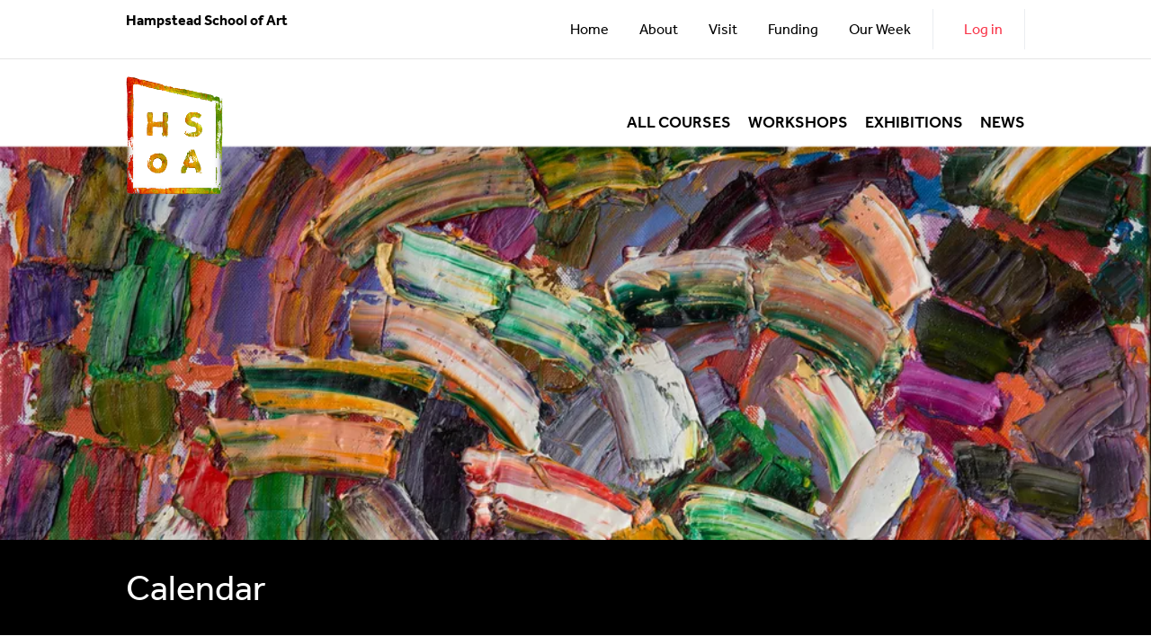

--- FILE ---
content_type: text/html; charset=UTF-8
request_url: https://www.hampstead-school-of-art.org/calendar/calendars/workshops
body_size: 7110
content:
<!DOCTYPE html>
<html lang="en">
  <head>
    <meta http-equiv="X-UA-Compatible" content="IE=edge" />
    <meta
      name="viewport"
      content="width=device-width, initial-scale=1.0, maximum-scale=1.0, user-scalable=0"
    />
    <!-- SEO Begins -->
              <link rel="home" href="https://www.hampstead-school-of-art.org/"/>
<link rel="canonical" href="https://www.hampstead-school-of-art.org/calendar/calendars/workshops">
<meta property="og:url" content="https://www.hampstead-school-of-art.org/calendar/calendars/workshops"/><meta name="twitter:url" content="https://www.hampstead-school-of-art.org/calendar/calendars/workshops"/><meta property="og:locale" content="en"/>
<meta property="og:type" content="website">
<meta name="twitter:card" content="summary_large_image"/>
<title>Hampstead School of Art | Hampstead School of Art (en)</title>
<meta name="description" content="Unleashing the artist in everyone - Hampstead School of Art are committed to providing art learning to those who could not otherwise access it, and supporting them to achieve their potential."/>
<meta name="image" content="https://hsoa-website.transforms.svdcdn.com/production/images/interface/hsoa-logo.png?w=1200&h=675&fm=jpg&auto=compress&fit=crop&dm=1720171066&s=adbe19a2e465f8d31175561db2b185cf"/>
<meta property="og:title" content="Hampstead School of Art">
<meta property="og:description" content="Unleashing the artist in everyone - Hampstead School of Art are committed to providing art learning to those who could not otherwise access it, and supporting them to achieve their potential.">
<meta property="og:image" content="https://hsoa-website.transforms.svdcdn.com/production/images/interface/hsoa-logo.png?w=1200&h=630&fm=jpg&auto=compress&fit=crop&dm=1720171066&s=2288969e66ccae5c9cb7ab1eac661a9f">
<meta name="twitter:title" content="Hampstead School of Art"/>
<meta name="twitter:description" content="Unleashing the artist in everyone - Hampstead School of Art are committed to providing art learning to those who could not otherwise access it, and supporting them to achieve their potential."/>
<meta name="twitter:image" content="https://hsoa-website.transforms.svdcdn.com/production/images/interface/hsoa-logo.png?w=1200&h=600&fm=jpg&auto=compress&fit=crop&dm=1720171066&s=c2900c88138f8a561164420749c68dc4"/>
<meta property="og:image:type" content="image/jpeg">
<meta property="og:image:width" content="1200">
<meta property="og:image:height" content="630">

        <!-- SEO Ends -->
    <!-- Favicon Begins -->
    <link rel="apple-touch-icon" sizes="57x57" href="/apple-icon-57x57.png" />
    <link rel="apple-touch-icon" sizes="60x60" href="/apple-icon-60x60.png" />
    <link rel="apple-touch-icon" sizes="72x72" href="/apple-icon-72x72.png" />
    <link rel="apple-touch-icon" sizes="76x76" href="/apple-icon-76x76.png" />
    <link rel="apple-touch-icon" sizes="114x114" href="/apple-icon-114x114.png" />
    <link rel="apple-touch-icon" sizes="120x120" href="/apple-icon-120x120.png" />
    <link rel="apple-touch-icon" sizes="144x144" href="/apple-icon-144x144.png" />
    <link rel="apple-touch-icon" sizes="152x152" href="/apple-icon-152x152.png" />
    <link rel="apple-touch-icon" sizes="180x180" href="/apple-icon-180x180.png" />
    <link rel="icon" type="image/png" sizes="192x192" href="/android-icon-192x192.png" />
    <link rel="icon" type="image/png" sizes="32x32" href="/favicon-32x32.png" />
    <link rel="icon" type="image/png" sizes="96x96" href="/favicon-96x96.png" />
    <link rel="icon" type="image/png" sizes="16x16" href="/favicon-16x16.png" />
    <!-- Favicon Ends -->
    <link rel="stylesheet" href="/css/custom.css" />
    <link href="/assets/cdp/css/tw_style.css" rel="stylesheet" />


    <link rel="stylesheet" href="/css/parsley.css" />

    <link rel="stylesheet" href="/css/owl.carousel.css" />
    <link rel="stylesheet" href="/css/owl.theme.css" />
    <link rel="stylesheet" href="/css/comments-style.css" />
    <link rel="stylesheet" href="/css/style2.css?v=0.1769103387" />
    <link rel="stylesheet" href="/css/swipebox.css" />
    <style>
      .bg-brand-red{
        background:#F93549;
      }

      .text-brand-red{
        color:#F93549;
      }
      .general_call_to_action{
        background:transparent;
      }

    </style>
    <script src="/scripts/jquery-2.1.4.min.js"></script>

    <script src="https://cdn.jsdelivr.net/gh/alpinejs/alpine@v2.x.x/dist/alpine.min.js" defer></script>





    <script>
      (function(d) {
        var config = {
            kitId: "ird3fsp",
            scriptTimeout: 3000,
            async: true
          },
          h = d.documentElement,
          t = setTimeout(function() {
            h.className =
              h.className.replace(/\bwf-loading\b/g, "") + " wf-inactive";
          }, config.scriptTimeout),
          tk = d.createElement("script"),
          f = false,
          s = d.getElementsByTagName("script")[0],
          a;
        h.className += " wf-loading";
        tk.src = "https://use.typekit.net/" + config.kitId + ".js";
        tk.async = true;
        tk.onload = tk.onreadystatechange = function() {
          a = this.readyState;
          if (f || (a && a != "complete" && a != "loaded")) return;
          f = true;
          clearTimeout(t);
          try {
            Typekit.load(config);
          } catch (e) {}
        };
        s.parentNode.insertBefore(tk, s);
      })(document);
    </script>
    

    

            <!-- Google tag (gtag.js) -->
      <script async src="https://www.googletagmanager.com/gtag/js?id=G-Q7EC4R546V"></script>
      <script>
        window.dataLayer = window.dataLayer || [];
        function gtag(){dataLayer.push(arguments);}
        gtag('js', new Date());
      
        gtag('config', 'G-Q7EC4R546V');
      </script>
      
      

      <!-- Fathom - beautiful, simple website analytics -->
        <script src="https://cdn.usefathom.com/script.js" data-site="TMPTNYZA" defer></script>
      <!-- / Fathom -->



    


    

    <link href="https://www.hampstead-school-of-art.org/assets/calendar_demo/css/bootstrap.min.css" rel="stylesheet">
<link href="https://www.hampstead-school-of-art.org/assets/calendar_demo/css/bootstrap-theme.min.css" rel="stylesheet">
<link href="https://www.hampstead-school-of-art.org/assets/calendar_demo/css/main.css" rel="stylesheet">
  </head>

  <body  >
    <div class="grid page">
      <header class="grid main_header">
  <div class="grid top_bar_container">
    <div class="centred">
      <div class="grid container">
        <p class="grid site_name">Hampstead School of Art</p>
        <nav class="grid secondary_nav">
          <ul>

                                  <li>
              <a href="/">Home</a>
            </li>
                        <li class="has-children ">
              <a href="https://www.hampstead-school-of-art.org/about">About</a>

                            <ul>
                            <li class=" ">
              <a href="https://www.hampstead-school-of-art.org/about/term-dates">Term Dates</a>

                          </li>

                        <li class=" ">
              <a href="https://www.hampstead-school-of-art.org/about/about-hsoa">About HSoA</a>

                          </li>

                        <li class=" ">
              <a href="https://www.hampstead-school-of-art.org/about/team">HSoA Team</a>

                          </li>

                        <li class="has-children ">
              <a href="https://www.hampstead-school-of-art.org/about/contact-us">Contact Us</a>

                          </li>

                          </ul>
                          </li>

                        <li class=" ">
              <a href="https://www.hampstead-school-of-art.org/visit">Visit</a>

                          </li>

                        <li class=" ">
              <a href="https://www.hampstead-school-of-art.org/funding">Funding</a>

                          </li>

                        <li class="has-children ">
              <a href="https://www.hampstead-school-of-art.org/our-week">Our Week</a>

                            <ul>
                            <li class=" ">
              <a href="https://www.hampstead-school-of-art.org/our-week/current-term">Current Term</a>

                          </li>

                          </ul>
                          </li>

            
                                                      <li class=" btn-log">
                  <a href="/myaccount/login" class="login_show text-red">Log in</a>
                </li>
                                    </ul>
        </nav>
      </div>
    </div>
  </div>
  <div class="centred">
    <div class="grid container">
      <div class="grid main_logo">
        <a href="/">
                                    <img src="https://hsoa-website.transforms.svdcdn.com/production/images/interface/Tri-Colour-HSoA-Stamped-logo-white-centre.png?w=3378&amp;auto=compress%2Cformat&amp;fit=crop&amp;dm=1720182118&amp;s=f1317d79e44849a4201f22063e085d11" alt="Hampstead School of Art">
                              </a>
      </div>
      <div class="grid main_nav_mobile_container js-main_nav_mobile_container">
        <img src="/images/interface/menu.png" class="js-main_nav_mobile_button" alt="Menu">
      </div>
      <nav class="grid main_nav">
        
        <ul>

                              <li class="has-children ">
            <a href="https://www.hampstead-school-of-art.org/learning">All courses</a>
                        <ul>
                        <li class=" ">
            <a href="https://www.hampstead-school-of-art.org/learning/classes">Classes</a>
                      </li>

                      <li class=" ">
            <a href="https://www.hampstead-school-of-art.org/learning/workshops">Workshops</a>
                      </li>

                      <li class=" ">
            <a href="https://www.hampstead-school-of-art.org/learning/full-time-courses">Full-Time Courses</a>
                      </li>

                        </ul>
                      </li>

                      <li class=" ">
            <a href="https://www.hampstead-school-of-art.org/workshops">Workshops</a>
                      </li>

                      <li class=" ">
            <a href="https://www.hampstead-school-of-art.org/exhibitions">Exhibitions</a>
                      </li>

                      <li class=" ">
            <a href="https://www.hampstead-school-of-art.org/news">News</a>
                      </li>

            
        </ul>
      </nav>
    </div>
  </div>
</header>
      <div class="grid mobile_header">

			<div class="centred">
			<div class="grid container">

				<div class="grid main_nav_mobile_container js-main_nav_mobile_container">
															<img src="/images/interface/menu--open.png" style="margin-top: 35px;margin-bottom: 20px;" class="js-main_nav_mobile_button">

				</div>
				<nav class="grid main_nav">

					<ul>
															    <li class="has-children ">
					        <a href="https://www.hampstead-school-of-art.org/learning">All courses</a>

					        					    </li>
										    <li class=" ">
					        <a href="https://www.hampstead-school-of-art.org/workshops">Workshops</a>

					        					    </li>
										    <li class=" ">
					        <a href="https://www.hampstead-school-of-art.org/exhibitions">Exhibitions</a>

					        					    </li>
										    <li class=" ">
					        <a href="https://www.hampstead-school-of-art.org/news">News</a>

					        					    </li>
											
					</ul>
				</nav>
			</div>
			</div>

			<div class="grid top_bar_container">
					<nav class="grid secondary_nav">
						<ul>
																			<li><a href="/">Home</a></li>
												    <li class="has-children ">
						        <a href="https://www.hampstead-school-of-art.org/about">About</a>

						        						            <ul>
						                						    <li class=" ">
						        <a href="https://www.hampstead-school-of-art.org/about/term-dates">Term Dates</a>

						        						    </li>
												    <li class=" ">
						        <a href="https://www.hampstead-school-of-art.org/about/about-hsoa">About HSoA</a>

						        						    </li>
												    <li class=" ">
						        <a href="https://www.hampstead-school-of-art.org/about/team">HSoA Team</a>

						        						    </li>
												    <li class="has-children ">
						        <a href="https://www.hampstead-school-of-art.org/about/contact-us">Contact Us</a>

						        						    </li>
												            </ul>
						        						    </li>
												    <li class=" ">
						        <a href="https://www.hampstead-school-of-art.org/visit">Visit</a>

						        						    </li>
												    <li class=" ">
						        <a href="https://www.hampstead-school-of-art.org/funding">Funding</a>

						        						    </li>
												    <li class="has-children ">
						        <a href="https://www.hampstead-school-of-art.org/our-week">Our Week</a>

						        						            <ul>
						                						    <li class=" ">
						        <a href="https://www.hampstead-school-of-art.org/our-week/current-term">Current Term</a>

						        						    </li>
												            </ul>
						        						    </li>
																																<li class=" btn-log"><a href="/myaccount/login"  class="login_show text-red">Log in</a></li>
														
						</ul>
					</nav>

			</div>

		</div>

      <div class='grid main_content'>

   	        <div class="grid main_imgae_container">
            <img src="https://hsoa-website.transforms.svdcdn.com/production/images/Alan-Gouk-Afternoon-in-Naples-Dec-17-cropped.png?w=1000&amp;auto=compress%2Cformat&amp;fit=crop&amp;dm=1571819842&amp;s=ec472e2258f39350a01555aec6b28fd4" alt="Alan Gouk Afternoon in Naples Dec 17 cropped">
        </div>
        <div class="grid back_banner" style="margin-bottom:20px;">
        <div class="centred">
        <div class="grid container">
            <div class="grid page_title_container">
                <div class="grid main_content--title">
                    <h1>Calendar</h1>
                </div>
            </div>
        </div>
        </div>
    </div>
    <div class="centred">
	    <div class="grid container">

								

	<div class="row">
		
		<div class="col-sm-12 col-md-9">

									
							<div class="panel" style="border-color: #7f4e5e;">
					<div class="panel-heading" style="background-color: #B58090;">
						<h3 class="panel-title" style="color: white !important;">
							<span class="glyphicon glyphicon-calendar" aria-hidden="true"></span>&nbsp;
							<a href="https://www.hampstead-school-of-art.org/calendar/calendars/workshops">Workshops</a>
						</h3>
					</div>
					<div class="panel-body">
																		
												<ul>
																							    <li>No events could be found within the specified time range (today until 6 months from today) for this Calendar.</li>
							

						</ul>
					</div>
				</div>
												
		</div>

		<div class="col-sm-12 col-md-3">
			<div id="mini-cal-wrapper">
    </div>

<h4>
    	    Calendars
    </h4>
<div class="list-group">


    


                                
                            
        <a href="https://www.hampstead-school-of-art.org/calendar/calendars/artistEvent"
           class="list-group-item" style="color: #c1bd43;">
            <span class="glyphicon glyphicon-calendar" style="color: #c1bd43;" aria-hidden="true"></span>&nbsp;
            Artist Event
        </a>
                                
                            
        <a href="https://www.hampstead-school-of-art.org/calendar/calendars/exhibitingMembershipExhibition"
           class="list-group-item" style="color: #dc1f30;">
            <span class="glyphicon glyphicon-calendar" style="color: #dc1f30;" aria-hidden="true"></span>&nbsp;
            Exhibiting Membership Exhibition
        </a>
                                
                            
        <a href="https://www.hampstead-school-of-art.org/calendar/calendars/hsoaExhibition"
           class="list-group-item" style="color: #84271a;">
            <span class="glyphicon glyphicon-calendar" style="color: #84271a;" aria-hidden="true"></span>&nbsp;
            HSoA Exhibition
        </a>
                                
                            
        <a href="https://www.hampstead-school-of-art.org/calendar/calendars/lecture"
           class="list-group-item" style="color: #2e2e3d;">
            <span class="glyphicon glyphicon-calendar" style="color: #2e2e3d;" aria-hidden="true"></span>&nbsp;
            Lecture
        </a>
                                
                            
        <a href="https://www.hampstead-school-of-art.org/calendar/calendars/masterclass"
           class="list-group-item" style="color: #6d672a;">
            <span class="glyphicon glyphicon-calendar" style="color: #6d672a;" aria-hidden="true"></span>&nbsp;
            Masterclass
        </a>
                                
                            
        <a href="https://www.hampstead-school-of-art.org/calendar/calendars/partnerEvents"
           class="list-group-item" style="color: #5d51a3;">
            <span class="glyphicon glyphicon-calendar" style="color: #5d51a3;" aria-hidden="true"></span>&nbsp;
            Partner Events
        </a>
                                
                            
        <a href="https://www.hampstead-school-of-art.org/calendar/calendars/privateView"
           class="list-group-item" style="color: #e99d21;">
            <span class="glyphicon glyphicon-calendar" style="color: #e99d21;" aria-hidden="true"></span>&nbsp;
            Private View
        </a>
                                
                            
        <a href="https://www.hampstead-school-of-art.org/calendar/calendars/seasonalWorkshops"
           class="list-group-item" style="color: #5f1245;">
            <span class="glyphicon glyphicon-calendar" style="color: #5f1245;" aria-hidden="true"></span>&nbsp;
            Seasonal Workshops
        </a>
                                
                            
        <a href="https://www.hampstead-school-of-art.org/calendar/calendars/termDates"
           class="list-group-item" style="color: #262c15;">
            <span class="glyphicon glyphicon-calendar" style="color: #262c15;" aria-hidden="true"></span>&nbsp;
            Term Dates
        </a>
                                
                            
        <a href="https://www.hampstead-school-of-art.org/calendar/calendars/workshops"
           class="list-group-item" style="background-color: #B58090; border-left: 5px solid #7f4e5e; color: white;">
            <span class="glyphicon glyphicon-calendar" style="color: #7f4e5e;" aria-hidden="true"></span>&nbsp;
            Workshops
        </a>
    
</div>
		</div>

	</div>

		</div>
	</div>
</div>
      <footer class="grid main_footer">
        <div class="grid main_footer--top">
          <div class="centred">
            <div class="grid container">
              <div class="grid footer_flex_container">
                <div class="grid main_footer--top__column">
                  <img
                    src="/images/interface/main_logo--white.png"
                    class="grid main_logo--footer"
                  />
                  <div class="grid address_container">
                    <p class="column_footer--header">CONTACT</p>

                    <p>
                      Hampstead School of Art<br />
                      Penrose Gardens<br />
                      Hampstead<br />
                      London<br />
                      NW3 7BF
                    </p>
                    <br />

                    <a href="mailto:info@hsoa.co.uk" class="contact--email"
                      >info@hsoa.co.uk</a
                    >
                    <a href="tel:02077941439" class="contact--phone"
                      >020 7794 1439</a
                    >
                  </div>
                </div>
                <div
                  class="grid main_footer--top__column footer_column--social"
                >
                  <p class="column_footer--header">FOLLOW US</p>
                                     <a
                    href="https://www.instagram.com/hampstead_school_of_art/"
                    target="_blank"
                    ><img
                      src="https://hsoa-website.transforms.svdcdn.com/production/images/interface/icon-instagram.png?w=36&amp;auto=compress%2Cformat&amp;fit=crop&amp;dm=1720171065&amp;s=910973298449beac737c9e63a9be953f"
                      alt="Instagram"
                    /></a
                  >
                                     <a
                    href="https://www.facebook.com/Hampstead.School.of.Art/"
                    target="_blank"
                    ><img
                      src="https://hsoa-website.transforms.svdcdn.com/production/images/interface/icon-facebook.png?w=32&amp;auto=compress%2Cformat&amp;fit=crop&amp;dm=1720171066&amp;s=8888d273157b39d6d36cfc3227616a97"
                      alt="Facebook"
                    /></a
                  >
                                     <a
                    href="https://twitter.com/HSoA_UK"
                    target="_blank"
                    ><img
                      src="https://hsoa-website.transforms.svdcdn.com/production/images/interface/icon-twitter.png?w=36&amp;auto=compress%2Cformat&amp;fit=crop&amp;dm=1720171066&amp;s=f8994c65352422ab0b256197164bc0a6"
                      alt="Twitter"
                    /></a
                  >
                                  </div>
                <div
                  class="grid main_footer--top__column main_footer--newsletter"
                >
                  <p class="column_footer--header">
                    STAY IN TOUCH
                  </p>

                  <p>Sign up for all the latest news, reviews and forthcoming events at HSoA.</p>

                  <form action="https://hampstead-school-of-art.us14.list-manage.com/subscribe/post?u=0bb473b377ace7605b943f69b&amp;id=601c7cf072" method="post" id="mc-embedded-subscribe-form" name="mc-embedded-subscribe-form" class="validate" target="_blank" novalidate>
    <div id="mc_embed_signup_scroll">
	<label for="mce-EMAIL">Subscribe</label>
	<input type="email" value="" name="EMAIL" class="text_input text_input--footer required email" id="mce-EMAIL" placeholder="email address" required>
    <!-- real people should not fill this in and expect good things - do not remove this or risk form bot signups-->
    <div style="position: absolute; left: -5000px;" aria-hidden="true"><input type="text" name="b_0bb473b377ace7605b943f69b_601c7cf072" tabindex="-1" value=""></div>
    <input type="submit" value="Subscribe" name="subscribe" id="mc-embedded-subscribe" class="button button--footer" />
    </div>
</form>

<!--End mc_embed_signup-->
                </div>
              </div>
            </div>
          </div>
        </div>
        <div class="grid main_footer--bottom">
          <div class="centred">
            <div class="grid container">
              <div class="grid main_footer--bottom__flex">
                <div class="grid legal_copy_container">
                  <p>
                    Registered Charity No. 1072327. Registered Company No.
                    03015275
                  </p>
                  <p>
                    © 2026 Hampstead School of Art (en). Website produced by
                    <a href="http://www.fromthebalcony.uk/">Balcony</a>
                  </p>
                </div>
                                <nav class="grid site_info_nav">
                  <ul>
                                        <li
                      class=" "
                    >
                      <a href="https://www.hampstead-school-of-art.org/site-info/terms-conditions">Terms &amp; Conditions</a>                     </li>
                                        <li
                      class=" "
                    >
                      <a href="https://www.hampstead-school-of-art.org/site-info/privacy-cookies">Privacy &amp; Cookies</a>                     </li>
                                      </ul>
                </nav>
              </div>
            </div>
          </div>
        </div>
      </footer>
    </div>
    <script type="text/javascript" src="/dos.js"></script>

    <script src="/scripts/owl.carousel.js"></script>
    <script src="/scripts/jquery.fitvids.js"></script>
    <script src="/scripts/jquery.swipebox.js"></script>
    <script src="/scripts/parsley.min.js"></script>
        <script>
      		$( document ).ready(function() {
      		    $('.js-main_nav_mobile_button').click(function(){
      		    	$('.mobile_header').slideToggle();
      		    	//$(this).toggleClass('is-active');
      		    	$('.js-main_nav_mobile_button').toggleClass('is-active');
      		    })

      		    //$('.js-contact_form').parsley();
      /*
      		    // Toggle to show/hide replies
      			    $(document).on('click', 'a.comment-toggle', function(e) {
      			        e.preventDefault();
      			        $(this).parents('.comment-single:first').find('.comments-list:first').toggle();
      			    });
      			    // Toggle to show/hide reply form
      			    $(document).on('click', 'a.comment-reply', function(e) {
      			        e.preventDefault();
      			        $(this).parents('.comment-single:first').find('.comment-form').toggle();
      			    });
      			    // Handle editing
      			    $(document).on('click', 'a.comment-edit', function(e) {
      			        e.preventDefault();
      			        // Simply hides text and shows form
      			        $(this).parents('.comment-text').find('.comment-content').hide();
      			        $(this).parents('.comment-text').find('.edit-comment-form').show();
      			    });
      		*/





          		$('.js-filter_item--current_value').click(function(e){
          			$(this).next($('.js-filter_options')).slideToggle();
          			//$('.js-filter_icon').attr('src') === '/images/interface/filter--plus.png';
          			//console.log($('.js-filter_icon').attr('src'));
          			var $this= $(this);
          			if($this.find($('.js-filter_icon')).attr("src") == "/images/interface/filter--plus.png"){
      					$this.find($('.js-filter_icon')).attr("src", "/images/interface/filter--minus.png");
      				}else{
      					$this.find($('.js-filter_icon')).attr("src", "/images/interface/filter--plus.png");
      				}
          		});

          		$('.js-show_filter').click(function(e){
          			e.preventDefault();
          			$('.js-filter_item_container').slideToggle();
          			var $this= $(this);
          			if($this.find($('.js-show_filter--icon')).attr("src") == "/images/interface/filter--plus.png"){
      					$this.find($('.js-show_filter--icon')).attr("src", "/images/interface/filter--minus.png");
      				}else{
      					$this.find($('.js-show_filter--icon')).attr("src", "/images/interface/filter--plus.png");
      				}
          		});

          		$('.js-toggle_icon').click(function(e){
          			e.preventDefault();
          			var $this = $(this);
          			$this.parent().next($('.js-product_general_info--copy')).slideToggle();
          			if($this.attr("src") == "/images/interface/filter--plus.png"){
      					$this.attr("src", "/images/interface/filter--minus.png");
      				}else{
      					$this.attr("src", "/images/interface/filter--plus.png");
      				}
          		});





      			$('.has-children > a').click(function(e){
      				if ($(window).width() < 920) {
      				e.preventDefault();
      				var $this= $(this);
      					var clickOffset = e.offsetX;
      					var linkWidth = $this.width();

      					if( (linkWidth - clickOffset) < 50)
      					{
      						$this.toggleClass('active').next('ul').toggleClass('active');
      						$(this).next('.has-children ul').slideToggle();

      					}
      					else
      					{
      						window.location=$this.attr('href');
      					}
      				}
      			});
      			$(".js-main_content_carousel").owlCarousel({
      		  	 	//navigation : false, // Show next and prev buttons
      		      	slideSpeed : 300,
      		      	paginationSpeed : 400,
      		      	items:3,
      		      	margin:10,
      		      	pagination:false,
      		      	navigation: true,
        				navigationText: ["<img src='/images/interface/previmage.png'>","<img src='/images/interface/nextimage.png'>"]

      		  	});

      		  	$(".js-three_carousel").owlCarousel({
      		  	 	navigation : false, // Show next and prev buttons
      		      	slideSpeed : 300,
      		      	paginationSpeed : 400,
      		      	items:3,
      		      	margin:10,
      		      	pagination:false
      		  	});

      		  	$('.js-fitvids').fitVids();

      		  	$('.login_show').click(function(){
      		  		$('.js-whole_page_popup').css('display','flex');
      		  	});
      		  	$('.js-login_close').click(function(){
      				$('.js-whole_page_popup').hide();
      			});

      			$( '.swipebox' ).swipebox( {
                  hideCloseButtonOnMobile : false
              });

      			$(".js-change-category").change(function(){
      		if ($(this).val()!='') {window.location.href=$(this).val();}
      	});

      		  	//js-contact_form
      

      		  	

      		});

      		$(document).keyup(function(e) {
      		     if (e.keyCode == 27) { // escape key maps to keycode `27`
      		        $('.js-whole_page_popup').hide();
      		    }
      		});
    </script>

  </body>
</html>


--- FILE ---
content_type: text/css
request_url: https://www.hampstead-school-of-art.org/css/custom.css
body_size: 1887
content:
.effra {
    font-family: "effra",sans-serif;
    font-size: 3;
}
.flex{
  display: flex;
}
.block{
  display: block;
}
.flex-wrap{
  flex-wrap: wrap;
}
.w-full{
   width: 100%;
}
.w-50{
  width: 50%;
}
.right{
  float: right;
}
.clear{
  clear: both;
}
.flex-row-reverse{
  flex-direction: row-reverse;
}
.justify-center{
  justify-content: center;
}
.justify-between{
  justify-content: space-between;
}
.p-8{
  padding: 2rem;
}
.pb-0{
  padding-bottom: 0 !important;
}
.p-4{
  padding: 1rem;
}
.mt-0{
  margin-top: 0 !important;
}
.pt-0{
  padding-top: 0 !important;
}
.mt-8{
  margin-top: 2rem;
}
.mb-8{
  margin-bottom: 2rem
}
.center{
  text-align: center;
}
.grey{
  color: #69666A;
}
.title {
  font-size: 40px;
  line-height: 46px;
  font-weight: 400;
}
.bg-white{
  background-color: white;
}
.text-xs{
  font-size: .8rem;
}
.DOB{
  display: flex;
  align-items: flex-end;
  width: 100%;
  justify-content: flex-start;
}
.form-container{
  max-width: 500px;
  margin: 2rem auto;
}
.form-container-welcome{
  max-width: 1000px;
  margin: 2rem auto;
}
.form-container .booking_enquiries_form{
  padding: 1.5rem;
  margin: 3rem auto;
}
.form-container .booking_enquiries_form .booking_form{
  padding: 10px 0;
}
.booking_enquiries_form .contact_input--text{
  padding: 13px;
  margin: 5px 0;
}
.booking_enquiries_form select {
  padding: 10px;
  border: 1px solid #c1c5c8;
  font-family: "effra", sans-serif;
  color: #c1c5c8;
  border-radius: 0;
  background: white;
}
.booking_enquiries_form .contact_form--item label, .booking_enquiries_form label {
  color: #69666A;
  margin-bottom: 5px;
  margin-top: 10px;
  font-weight: 400;
  font-size: 1rem;
}
.booking_enquiries_form .detail .grid{
  border-top: none;
  border-left: none;
  border-right: none;
  border-bottom: none;
}
.form-container .booking_enquiries_form .contact_form{
  margin-bottom: 5px;
}
.p-4.w-50 .contact_form--item{
  margin-bottom: 0;

}
.p-4.w-50 .contact_form--item .label{
  font-size: .9rem;
}
.resetl{
  border-bottom: 1px solid #ebedf1;
  padding-bottom: 0.5rem;
  margin-bottom: 1rem;
  padding-left: 1rem;
  padding-right: 1rem;
}

.booking_enquiries_form .contact_input--text:focus, .booking_enquiries_form input:focus, .booking_enquiries_form select:focus{
  outline: 0;
  border: 1px solid #F93549;
}

.filter_item__selected{
  width:90%;
  overflow-x: hidden;
  height:17px;
}
/* .booking_enquiries_form .booking_form{
  background-color: #f3f4f7;
} */
.sayhello p {
  color: white;
  font-size: 2rem;
}
.sayhello a{
  color: white;
}
.sayhello .btn-edit{
  display: inline-block;
  margin-top: 3.5rem;
}
.sayhello .w-50{
  width: 60%;
}
.righttext{
  width: 40%;
}
.righttext p{
  font-size: 1rem;
}
.righttext ul{
  padding: 0 0 0 20px;
}
.righttext li{
  color: #F93549;
}
.righttext li p{
  color: white;
}
.btn-log{
  border-left: 1px solid #ebedf1;
  border-right: 1px solid #ebedf1;
}
.secondary_nav a.text-red{
    color:#F93549;

    padding-left: 1.5rem;
    padding-right: 1.5rem;
}
.text-red{
  color:#F93549;
}
.border-red{
  border: 1px solid #F93549;

}
.text-white{
  color: white;
}
.text-grey{
  color: #69666A;
}
.thanks{
  margin: 5rem auto;
  text-align: center;
  max-width: 500px;
}
.thanks img{
  width: 150px;
  height: auto;
  margin: 2rem auto;
}
.thanks .button{
  display: inline-block;
  margin: 2rem auto;
}
.button2{
  text-align: center;
    border: none;
    color: #F93549;
    background-color: #ffe9ec;
    padding: 10px 10px;
    margin-top: 20px;
}
.sorry{
  display: flex !important;
  justify-content: flex-start;
  margin: 2rem 0 !important;
}
.sorry img{
  width: 6rem;
  margin-right: 2rem;
}
.sorry p{
  margin-bottom: 1rem !important;
}
.details-grid{
  margin-top: 3rem;
}
.booking_enquiries--copy__content.event_summary--copy_container{
  width: 50%;
}
.event-login-form{
  width: 50%;
}
.event-login-form form{
  width:80%;
}
button, input, select, textarea{
  height: 40px;
  margin: 5px 0 !important;
}
input[type="checkbox"], input[type="radio"]{
  height: 15px;
}
h3.text-red{
  font-size: 20px;
  font-weight: 700;
}
.donations{
  width: 100%;
  background: #fddbd9;
  color: black;
  padding: 40px 0 !important;
  line-height: 1.5;
}
.dashboard{
    font-family: "effra",sans-serif;
    margin-top: 3rem;
    margin-bottom: 3rem;
}
.dashboard .tabletitle{
  font-family: "effra",sans-serif;
  font-weight: 400;
  font-size: 1.5rem;
  border-bottom: 1px solid #F93549;
  text-transform: uppercase;
  margin-top: 3rem;
  margin-bottom: 0;
  padding-left: 1rem;

}
.dashboard table {
  width: 100%;
}
.dashboard thead{
  color: #69666A;
  font-weight: 400;
  font-size: 1rem;
}
.dashboard table th{
  color: #69666A;
  padding: 1rem;
  text-align: left;
  font-weight: 400;
}
.dashboard table th:nth-child(3){
  text-align: right;
}
.dashboard table tbody tr:nth-child(odd){
  background-color: #F7F8F9;
}
.dashboard table tbody tr td {
    padding: 1rem;
}
.dashboard table tbody tr td:nth-child(3), .dashboard table tbody tr td:nth-child(3) a {
    text-align: right;
    color: #F93549 !important;

}
.secondary_nav .has-children:last-child {
  border-left: 1px solid #E5E5E5;
  border-right: 1px solid #E5E5E5;
  padding-left: 10px;
  padding-right: 10px;
}
.top_bar_container{
  padding: 0;
}
  .top_bar_container li, .site_name{
    padding: 10px 0;
}
.secondary_nav ul ul{
  top:48px;
  right: 0;
}
.bg-white #loginName, .bg-white #password{

}

.border-bottom-grey{
  border-bottom: 1px solid #e5e5e5;
}

@media only screen and (max-width: 768px){
  .centred{
    margin: 0 0;
    width: 100%;

  }
  .booking_enquiries--copy__content.event_summary--copy_container{
    width: 100%;
  }
  .event-login-form{
    width: 100%;
  }
  .event-login-form form{
    width:100%;
  }
   .form_row .form_row_action,.form_row  .form_row_main.form_content {
    width: 100%;
  }
   .form_row  .form_row_main.form_content {

   }
  .DOB{
    display: block;
  }
   .w-50{
     width: 100%;
   }
   .container{
     padding: 0 1rem;
}


}
@media only screen and (max-width: 767px){

  .sayhello{
   flex-wrap: wrap;
   padding: 1.5rem;
  }
  .sayhello .w-50, .sayhello .righttext{
    width: 100%;
  }
}


--- FILE ---
content_type: text/css
request_url: https://www.hampstead-school-of-art.org/css/comments-style.css
body_size: 639
content:
.comment-form-container{padding:20px;background-color:#f5f5f5;border:1px solid #e3e3e3;}
.comments-box .comment-input,
.comments-box .form-group *,
.comments-box .email-input,
.comments-box .name-input{width:100%;}
.comments-box .form-control{margin-bottom:10px;}
.comments-list{margin:0;padding:0;list-style:none;}
.comment-single .comment-single{padding-left:40px;}
.comment-single .comment-container{padding:15px 10px;border-bottom:1px solid #ddd;}
.comments-list li .comment-text,
.comments-list li .comment-image{display:block;}
.comments-list li .comment-text{padding-left:40px;}
.comments-list .comment-form{display:none;}
.comment-image{width:30px;margin-right:10px;height:30px;float:left;}
.comment-image img{width:100%;}
.comment-text p{margin:0;}
.comment-heading{color:#aaa;font-size:12px;margin-bottom:5px;display:block;}
.comment-heading .title{font-weight:700;text-decoration:none;color:#288ce4;font-size:13px;}
.comment-heading .meta{margin-left:5px;font-weight:500;font-size:12px;color:#a5b2b9;}
.comment-single .comment-form{margin:20px 0 0 0;padding-bottom:0;border-bottom:1px solid #ddd;padding:10px;margin:0;}
.meta-buttons{margin-top:10px;}
.meta-buttons a{font-weight:bold;font-size:11px;padding:0 15px 0 0;color:#288ce4;}
.meta-buttons .comment-votes{display:inline-block;margin-right:15px;}
.meta-buttons .comment-votes a{padding:0 0 0 2px;}
.meta-buttons .comment-votes .count{color:#a5b2b9;font-weight:500;font-size:13px;margin-right:2px;}
.meta-buttons .static-label{font-weight:bold;font-size:11px;color:#a5b2b9;}
.comment-heading .dropdown{float:right;margin-left:20px;}
.comment-heading .dropdown:hover .dropdown-menu{display:block;}
.comment-heading .dropdown-toggle{font-weight:bold;font-size:11px;color:#288ce4;}
.comment-heading .dropdown-menu{right:0;left:auto;min-width:60px;}
.comment-heading .dropdown-menu > li > a{font-weight:bold;font-size:11px;color:#288ce4;padding:5px 10px;}
.comment-heading .dropdown-menu > li > span.comment-flag .glyphicon,
.comment-heading .dropdown-menu > li > a .fa,
.comment-heading .dropdown-menu > li > a .glyphicon{padding-right:5px;width:15px;text-align:center;}
.comment-heading .dropdown-menu > li > span.comment-flag{display:block;white-space:nowrap;color:#aaa;font-weight:bold;font-size:11px;padding:5px 10px;}

--- FILE ---
content_type: text/css
request_url: https://www.hampstead-school-of-art.org/css/style2.css?v=0.1769103387
body_size: 22768
content:
@charset "UTF-8";
/*! normalize.css 2011-11-04T15:38 UTC - http://github.com/necolas/normalize.css */
/* =============================================================================
   HTML5 display definitions
   ========================================================================== */
/*
 * Corrects block display not defined in IE6/7/8/9 & FF3
 */
article,
aside,
details,
figcaption,
figure,
footer,
header,
hgroup,
nav,
section {
  display: block;
}
/*
 * Corrects inline-block display not defined in IE6/7/8/9 & FF3
 */
audio,
canvas,
video {
  display: inline-block;
  *display: inline;
  *zoom: 1;
}
/*
 * Prevents modern browsers from displaying 'audio' without controls
 */
audio:not([controls]) {
  display: none;
}
/*
 * Addresses styling for 'hidden' attribute not present in IE7/8/9, FF3, S4
 * Known issue: no IE6 support
 */
[hidden] {
  display: none;
}
/* =============================================================================
   Base
   ========================================================================== */
/*
 * 1. Corrects text resizing oddly in IE6/7 when body font-size is set using em units
 *    http://clagnut.com/blog/348/#c790
 * 2. Keeps page centred in all browsers regardless of content height
 * 3. Prevents iOS text size adjust after orientation change, without disabling user zoom
 *    www.456bereastreet.com/archive/201012/controlling_text_size_in_safari_for_ios_without_disabling_user_zoom/
 */
html {
  font-size: 100%; /* 1 */
  overflow-y: scroll; /* 2 */
  -webkit-text-size-adjust: 100%; /* 3 */
  -ms-text-size-adjust: 100%; /* 3 */
}
/*
 * Addresses margins handled incorrectly in IE6/7
 */
body {
  margin: 0;
}
/* 
 * Addresses font-family inconsistency between 'textarea' and other form elements.
 */
body,
button,
input,
select,
textarea {
  font-family: sans-serif;
}
/* =============================================================================
   Links
   ========================================================================== */
/*
 * Addresses outline displayed oddly in Chrome
 */
a:focus {
  outline: thin dotted;
}
/*
 * Improves readability when focused and also mouse hovered in all browsers
 * people.opera.com/patrickl/experiments/keyboard/test
 */
a:hover,
a:active {
  outline: 0;
}
/* =============================================================================
   Typography
   ========================================================================== */
/*
 * Neutralise smaller font-size in 'section' and 'article' in FF4+, Chrome, S5
 */
h1 {
  font-size: 2em;
}
/*
 * Addresses styling not present in IE7/8/9, S5, Chrome
 */
abbr[title] {
  border-bottom: 1px dotted;
}
/*
 * Addresses style set to 'bolder' in FF3+, S4/5, Chrome
*/
b,
strong {
  font-weight: bold;
}
blockquote {
  margin: 1em 40px;
}
/*
 * Addresses styling not present in S5, Chrome
 */
dfn {
  font-style: italic;
}
/*
 * Addresses styling not present in IE6/7/8/9
 */
mark {
  background: #ff0;
  color: #000;
}
/*
 * Corrects font family set oddly in IE6, S4/5, Chrome
 * en.wikipedia.org/wiki/User:Davidgothberg/Test59
 */
pre,
code,
kbd,
samp {
  font-family: monospace, serif;
  _font-family: "courier new", monospace;
  font-size: 1em;
}
/*
 * Improves readability of pre-formatted text in all browsers
 */
pre {
  white-space: pre;
  white-space: pre-wrap;
  word-wrap: break-word;
}
/*
 * 1. Addresses CSS quotes not supported in IE6/7
 * 2. Addresses quote property not supported in S4
 */
/* 1 */
q {
  quotes: none;
}
/* 2 */
q:before,
q:after {
  content: "";
  content: none;
}
small {
  font-size: 75%;
}
/*
 * Prevents sub and sup affecting line-height in all browsers
 * gist.github.com/413930
 */
sub,
sup {
  font-size: 75%;
  line-height: 0;
  position: relative;
  vertical-align: baseline;
}
sup {
  top: -0.5em;
}
sub {
  bottom: -0.25em;
}
/* =============================================================================
   Lists
   ========================================================================== */
ul,
ol {
  margin-left: 0;
  padding: 0 0 0 40px;
}
dd {
  margin: 0 0 0 40px;
}
nav ul,
nav ol {
  list-style: none;
  list-style-image: none;
}
/* =============================================================================
   Embedded content
   ========================================================================== */
/*
 * 1. Removes border when inside 'a' element in IE6/7/8/9, FF3
 * 2. Improves image quality when scaled in IE7
 *    code.flickr.com/blog/2008/11/12/on-ui-quality-the-little-things-client-side-image-resizing/
 */
img {
  border: 0; /* 1 */
  -ms-interpolation-mode: bicubic; /* 2 */
}
/*
 * Corrects overflow displayed oddly in IE9 
 */
svg:not(:root) {
  overflow: hidden;
}
/* =============================================================================
   Figures
   ========================================================================== */
/*
 * Addresses margin not present in IE6/7/8/9, S5, O11
 */
figure {
  margin: 0;
}
/* =============================================================================
   Forms
   ========================================================================== */
/*
 * Corrects margin displayed oddly in IE6/7
 */
form {
  margin: 0;
}
/*
 * Define consistent border, margin, and padding
 */
fieldset {
  border: 1px solid #c0c0c0;
  margin: 0 2px;
  padding: 0.35em 0.625em 0.75em;
}
/*
 * 1. Corrects color not being inherited in IE6/7/8/9
 * 2. Corrects alignment displayed oddly in IE6/7
 */
legend {
  border: 0; /* 1 */
  *margin-left: -7px; /* 2 */
}
/*
 * 1. Corrects font size not being inherited in all browsers
 * 2. Addresses margins set differently in IE6/7, FF3+, S5, Chrome
 * 3. Improves appearance and consistency in all browsers
 */
button,
input,
select,
textarea {
  font-size: 100%; /* 1 */
  margin: 0; /* 2 */
  vertical-align: baseline; /* 3 */
  *vertical-align: middle; /* 3 */
}
/*
 * Addresses FF3/4 setting line-height on 'input' using !important in the UA stylesheet
 */
button,
input {
  line-height: normal; /* 1 */
}
/*
 * 1. Improves usability and consistency of cursor style between image-type 'input' and others
 * 2. Corrects inability to style clickable 'input' types in iOS
 * 3. Removes inner spacing in IE7 without affecting normal text inputs
 *    Known issue: inner spacing remains in IE6
 */
button,
input[type=button],
input[type=reset],
input[type=submit] {
  cursor: pointer; /* 1 */
  -webkit-appearance: button; /* 2 */
  *overflow: visible; /* 3 */
}
/*
 * 1. Addresses box sizing set to content-box in IE8/9
 * 2. Removes excess padding in IE8/9
 */
input[type=checkbox],
input[type=radio] {
  box-sizing: border-box; /* 1 */
  padding: 0; /* 2 */
}
/*
 * 1. Addresses appearance set to searchfield in S5, Chrome
 * 2. Addresses box-sizing set to border-box in S5, Chrome (include -moz to future-proof)
 */
input[type=search] {
  -webkit-appearance: textfield; /* 1 */
  -moz-box-sizing: content-box;
  -webkit-box-sizing: content-box; /* 2 */
  box-sizing: content-box;
}
/*
 * Removes inner padding that is displayed in S5, Chrome on OS X
 */
input[type=search]::-webkit-search-decoration {
  -webkit-appearance: none;
}
/*
 * Removes inner padding and border in FF3+
 * www.sitepen.com/blog/2008/05/14/the-devils-in-the-details-fixing-dojos-toolbar-buttons/
 */
button::-moz-focus-inner,
input::-moz-focus-inner {
  border: 0;
  padding: 0;
}
/*
 * 1. Removes default vertical scrollbar in IE6/7/8/9
 * 2. Improves readability and alignment in all browsers
 */
textarea {
  overflow: auto; /* 1 */
  vertical-align: top; /* 2 */
}
/* =============================================================================
   Tables
   ========================================================================== */
/* 
 * Remove most spacing between table cells
 */
table {
  border-collapse: collapse;
  border-spacing: 0;
}
html {
  width: 100%;
  height: 100%;
}
.grid {
  float: left;
  margin: 0;
  padding: 0;
  display: block;
}
.centred {
  width: 90%;
  margin: 0 auto;
  max-width: 1000px;
}
.centred--membership {
  width: 100%;
  margin: 0 auto;
  max-width: 1000px;
}
.container {
  width: 100%;
  margin: 0px;
}
.hidetext {
  text-indent: -9999px;
  overflow: hidden;
}
.hide {
  display: none;
}
/*$background:#E8E8EE;*/
html, body {
  width: 100%;
  height: 100%;
  background: #f5f5f5;
}
p, a, li {
  font-family: "effra", sans-serif;
}
a {
  text-decoration: none;
}
p {
  font-family: "effra", sans-serif;
  font-size: 18px;
  line-height: 25px;
  color: black;
  margin: 0;
}
h1 {
  font-family: "effra", sans-serif;
  font-size: 83px;
  line-height: 88px;
  font-weight: 400;
}
h2 {
  font-family: "capitolium-2", sans-serif;
  font-size: 40px;
  line-height: 46px;
  font-weight: 700;
}
h3 {
  font-family: "effra", sans-serif;
  font-size: 40px;
  line-height: 46px;
  font-weight: 400;
}
.text_input {
  margin-top: 15px;
  margin-bottom: 15px;
  background: #ebedf1;
  padding: 13px;
}
.button {
  font-size: 16px;
  font-family: "effra", sans-serif;
  background: #F93549;
  padding-left: 20px;
  padding-right: 20px;
  text-transform: uppercase;
  color: white;
  font-weight: 500;
  padding-top: 12px;
  padding-bottom: 12px;
  border: 0;
  border-radius: 0;
  text-decoration: none !important;
}
.button:hover {
  background: #fd817e;
  color: white;
}
.page {
  width: 100%;
}
* {
  box-sizing: border-box;
}
.error_container {
  width: 100%;
  display: flex;
  flex-direction: column;
  text-align: center;
  margin-bottom: 300px;
  align-items: center;
}
.error_container a {
  background: #F93549;
  color: white;
  padding: 10px;
  text-decoration: none;
  border-radius: 5px;
}
.error_container--message {
  max-width: 80%;
}
@media (max-width: 620px) {
  p {
    font-size: 16px;
  }
}
.landing_fullpage {
  background-position: center;
  backgound-size: cover;
  width: 100%;
}
.landing_fullpage h1 {
  font-family: "effra", sans-serif;
  font-weight: 400;
  font-size: 40px;
  color: #F93549;
  margin-bottom: 0;
}
.landing_fullpage img {
  max-width: 100%;
}
::-webkit-input-placeholder { /* Chrome/Opera/Safari */
  color: #c1c5c8;
  font-family: "effra", sans-serif;
  font-size: 16px;
}
::-moz-placeholder { /* Firefox 19+ */
  color: #c1c5c8;
  font-family: "effra", sans-serif;
  font-size: 16px;
}
:-ms-input-placeholder { /* IE 10+ */
  color: #c1c5c8;
  font-family: "effra", sans-serif;
  font-size: 16px;
}
:-moz-placeholder { /* Firefox 18- */
  color: #c1c5c8;
  font-family: "effra", sans-serif;
  font-size: 16px;
}
.text_input--signup {
  margin-right: 20px;
  -webkit-flex-grow: 1;
  -ms-flex-positive: 1;
  flex-grow: 1;
  border-radius: 5px;
  border: white;
  padding: 10px;
  box-sizing: border-box;
  font-size: 13px;
  font-family: "effra", sans-serif;
  color: #F93549;
}
.header_image--landing {
  /*background-image: url(/images/interface/homepage.png);*/
  background-size: cover;
  background-position: center;
  width: 100%;
}
.header_image {
  height: 515px;
}
.header_image--flex {
  width: 100%;
  display: flex;
  align-items: flex-start;
  flex-direction: column;
  justify-content: center;
  height: 515px;
}
.header_image--flex h1 {
  margin-bottom: 40px;
  color: white;
}
.hsoa_intro_container {
  width: 100%;
  padding: 40px 0;
  background: white;
}
.hsoa_intro_container--title {
  width: 25%;
  margin-right: 5%;
}
.hsoa_intro_container--title h2 {
  margin-top: 0;
}
.hsoa_intro_container--description {
  column-count: 2;
  width: 70%;
  column-gap: 40px;
  /*a:before{
  	padding-right:10px;
  	content:'>';
  }*/
}
.hsoa_intro_container--description p {
  color: #666666;
  font-weight: 300;
}
.hsoa_intro_container--description a {
  color: #F93549;
  text-decoration: none;
  font-weight: 400;
}
.hsoa_intro_container--description a:hover {
  color: #fd817e;
}
.hsoa_intro_container--description .styled_link_text {
  color: #F93549;
  text-decoration: none;
  font-weight: bold;
  font-size: 16px;
  text-decoration: none;
  margin-top: 20px;
  display: block;
}
.hsoa_intro_container--description .styled_link_text:before {
  padding-right: 10px;
  content: ">";
}
.hsoa_intro_container--description .styled_link_text:hover {
  color: #fd817e;
}
.latest_exhibition_container {
  background: #ebedf1;
  width: 100%;
  padding: 30px 0;
}
.latest_exhibition--item {
  background: white;
  width: 100%;
  padding: 30px;
  display: flex;
}
.exhibition_artwork {
  width: 45%;
  margin-right: 5%;
}
.exhibition_artwork img {
  width: 100%;
}
.exhibition_info--header {
  width: 100%;
}
.exhibition_info {
  width: 50%;
  display: flex;
  justify-content: space-between;
  flex-direction: column;
  flex-grow: 1;
  flex-basis: auto;
}
.exhibition_info .latest_exhibition {
  font-weight: bold;
}
.exhibition_info--title {
  width: 100%;
  margin-top: 10px;
}
.exhibition_info--title h2 {
  color: #F93549;
  margin-top: 0;
}
.exhibition_info--bottom_container {
  width: 100%;
  display: flex;
  justify-content: space-between;
  align-items: flex-end;
}
.exhibition_info--bottom_container p {
  margin-bottom: 0;
}
.exhibition_time_container {
  width: 50%;
}
.exhibition_time_container--location {
  width: 90%;
  color: #666666;
}
.exhibition_time_container--location a {
  color: #F93549;
  text-decoration: none;
}
.exhibition_time_container--location a:hover {
  color: #fd817e;
}
.upcoming_events_container {
  width: 100%;
  padding: 40px 0;
  background: white;
}
.upcoming_events_container--header {
  width: 100%;
  display: flex;
  align-items: center;
  justify-content: space-between;
}
.upcoming_events_container--header p {
  margin-bottom: 0;
  font-weight: bold;
}
.upcoming_events_container--header a {
  color: #F93549;
  font-weight: bold;
  font-size: 16px;
  text-decoration: none;
}
.upcoming_events_container--header a:hover {
  color: #fd817e;
}
.upcoming_events_container--header a:before {
  content: ">";
  padding-right: 10px;
}
.event_items_container {
  width: 100%;
  margin-top: 30px;
}
.event_item {
  width: 32%;
}
.event_item--2_of_3 {
  margin-left: 2%;
  margin-right: 2%;
}
.event_category {
  width: 100%;
  margin-bottom: 5px;
}
.event_category p {
  margin-bottom: 0;
  font-size: 12px;
  color: #666666;
  text-transform: uppercase;
  letter-spacing: 2px;
}
.event_title {
  width: 100%;
  margin-bottom: 5px;
}
.event_title a {
  color: #F93549;
  text-decoration: none;
  font-size: 18px;
}
.event_title a:hover {
  color: #fd817e;
}
.event_date_time {
  width: 100%;
  margin-bottom: 0;
}
.event_item--image_container {
  width: 100%;
  margin-bottom: 15px;
}
.event_item--image_container img {
  width: 100%;
  display: block;
}
.staff_focus {
  width: 100%;
  padding: 60px 20%;
  background: black;
  text-align: center;
}
.staff_focus p {
  color: white;
  font-weight: 300;
}
.staff_focus h2 {
  width: 100%;
  color: white;
  margin-top: 0;
}
.staff_focus a {
  color: #F93549;
  text-decoration: none;
  font-size: 16px;
  font-weight: bold;
  text-transform: uppercase;
  margin-bottom: 12px;
  display: block;
}
.staff_focus a:hover {
  color: #fd817e;
}
.staff_focus a:before {
  content: ">";
  padding-right: 10px;
}
.staff_focus--copy {
  padding: 40px 80px 20px 80px;
}
.staff_focus_image_container {
  width: 100%;
  margin-top: 16px;
}
.staff_focus--images {
  width: 14%;
  margin-left: 1%;
  margin-right: 1%;
  margin-bottom: 5px;
}
.staff_focus--images img {
  width: 100%;
}
@media (max-width: 1220px) {
  .staff_focus--images {
    width: 31%;
  }
  .staff_focus--images img {
    width: 100%;
  }
}
/*
.staff_focus--images{
	width:23%;
	margin-left:1%;
	margin-right:1%;
	img{
		width:100%;
	}
}
*/
/*
.staff_focus--images:first-child{
	margin-right:2%;
}
.staff_focus--images:last-child{
	margin-left:2%;
}
*/
.artwork_spotlight {
  background: #ffdbd7;
  width: 100%;
  padding: 40px 0;
}
.artwork_spotlight--content_container {
  background: white;
  padding: 40px;
  width: 100%;
}
.artwork_image_container {
  width: 50%;
  padding-right: 5%;
}
.artwork_image_container img {
  width: 100%;
  display: block;
}
.artwork_image_container .small_image {
  width: 50%;
  display: block;
  float: left;
}
.artwork_spotlight--info {
  width: 50%;
}
.artwork_spotlight--info .button {
  display: block;
  float: right;
}
.artwork_spotlight--artist_container {
  column-count: 2;
  width: 100%;
  column-gap: 0;
}
.artwork_spotlight--artist_container p {
  color: #666666;
  margin-bottom: 3px;
}
.artwork_spotlight--title {
  width: 100%;
  margin-bottom: 30px;
}
.artwork_spotlight--title h2 {
  color: #F93549;
  margin: 0;
}
.artwork_spotlight--copy {
  margin-bottom: 30px;
}
.artwork_spotlight--copy p {
  margin-bottom: 0;
  font-weight: 300;
}
.news_cafe_container {
  width: 100%;
  background: white;
  padding: 40px 0;
  /*a{
  	color:$branding;
  	text-decoration: none;
  	font-size: 16px;
  	font-weight: bold;
  	text-transform: uppercase;
  	    margin-top: auto;
  }
  a:hover{
  	color:#fd817e;
  }
  a:before{
  	content:'>';
  	padding-right:10px;
  }*/
  /*.news_item--home__left{
  	margin-right: 2%;
  }
  .news_item--home__right{
  	margin-left: 2%;
  }*/
}
.news_cafe_container .news_item--home {
  width: 48%;
  padding: 30px;
  border: 1px solid #e5e5e5;
  margin-right: 1%;
  margin-left: 1%;
  display: flex;
  flex-direction: column;
}
.news_cafe_container .news_item--home__left {
  margin-left: 0;
  margin-right: 2%;
}
.news_cafe_container .news_item--home__right {
  margin-left: 2%;
  margin-right: 0;
}
.news_cafe_container .news_cafe_container--flex {
  display: flex;
  width: 100%;
}
.news_cafe_container .listing_item--header {
  width: 100%;
  display: flex;
  justify-content: space-between;
  align-items: center;
  margin-bottom: 30px;
}
.news_cafe_container .listing_item--header a {
  color: #F93549;
  text-decoration: none;
  font-size: 16px;
  font-weight: bold;
  text-transform: uppercase;
}
.news_cafe_container .listing_item--header a:hover {
  color: #fd817e;
}
.news_cafe_container .listing_item--header a:before {
  content: ">";
  padding-right: 10px;
}
.news_cafe_container .listing_item--header p {
  margin: 0;
  text-transform: uppercase;
  font-weight: bold;
}
.news_cafe_container .news_item--home__image {
  width: 100%;
  margin-bottom: 20px;
}
.news_cafe_container .news_item--home__image img {
  display: block;
  width: 100%;
}
.news_cafe_container .news_item--home__title {
  width: 100%;
  margin-bottom: 20px;
}
.news_cafe_container .news_item--home__title p {
  color: #F93549;
  margin-bottom: 0;
}
.news_cafe_container .news_item--home__title a {
  color: #F93549;
}
.news_cafe_container .news_item--home__summary {
  width: 100%;
  margin-bottom: 20px;
}
.news_cafe_container .news_item--home__summary p {
  margin-bottom: 0;
  font-weight: 300;
}
.news_cafe_container .news_item--home__details {
  width: 100%;
}
.news_cafe_container .readMore {
  color: #F93549;
  text-decoration: none;
  font-size: 16px;
  font-weight: bold;
  text-transform: uppercase;
  margin-top: auto;
}
.news_cafe_container .readMore:hover {
  color: #fd817e;
}
.news_cafe_container .readMore:before {
  content: ">";
  padding-right: 10px;
}
.learn_with_hsoa_cta {
  width: 100%;
  background: black;
  color: white;
  padding: 40px 0;
}
.learn_with_hsoa_cta--flex {
  display: flex;
  width: 100%;
  justify-content: space-between;
  align-items: center;
}
.learn_with--content {
  width: 64%;
}
.learn_with--content h2 {
  margin: 0;
  margin-bottom: 20px;
}
.learn_with--content p {
  color: white;
  font-weight: 300;
}
.learn_with--copy {
  width: 100%;
}
@media (max-width: 720px) {
  .header_image {
    height: 380px;
  }
  .header_image--flex {
    height: 415px;
  }
  .header_image--flex h1 {
    font-size: 51px;
    line-height: 47px;
  }
  .hsoa_intro_container {
    width: 100%;
    padding: 20px 0;
  }
  .hsoa_intro_container--title, .hsoa_intro_container--description {
    width: 100%;
  }
  .hsoa_intro_container--title h2 {
    font-size: 24px;
  }
  .hsoa_intro_container--description {
    column-count: 1;
  }
  .hsoa_intro_container--description p {
    font-size: 16px;
  }
  .latest_exhibition {
    margin-bottom: 0;
  }
  .latest_exhibition--item {
    flex-direction: column;
    padding: 20px;
  }
  .exhibition_artwork {
    width: 100%;
    margin-right: 0;
  }
  .latest_exhibition_container {
    padding: 30px 0;
  }
  .exhibition_info {
    width: 100%;
    flex-direction: column;
  }
  .exhibition_info--header {
    margin-top: 10px;
  }
  .exhibition_info--header p {
    font-size: 14px;
  }
  .exhibition_info--header h2 {
    font-size: 24px;
    line-height: 26px;
  }
  .exhibition_time_container {
    width: 100%;
    margin-bottom: 20px;
  }
  .exhibition_info--bottom_container {
    flex-direction: column;
  }
  .exhibition_info--bottom_container .button {
    align-self: flex-start;
  }
  .upcoming_events_container {
    padding: 20px 0;
  }
  .event_item {
    width: 100%;
    margin-bottom: 12px;
  }
  .event_item--2_of_3 {
    margin-left: 0;
    margin-right: 0;
  }
  .event_title a {
    font-size: 16px;
  }
  .event_date_time p {
    font-size: 16px;
  }
  .upcoming_events_container--header a {
    font-size: 14px;
  }
  .upcoming_events_container--header p {
    font-size: 16px;
  }
  .staff_focus {
    padding: 20px 20px;
  }
  .staff_focus h2 {
    font-size: 24px;
    line-height: 26px;
    margin-bottom: 0;
  }
  .staff_focus a {
    font-size: 14px;
  }
  .staff_focus--copy {
    padding: 16px 0 0;
  }
  .staff_focus--copy p {
    font-size: 16px;
  }
  .staff_focus_image_container {
    width: 100%;
    margin-top: 20px;
  }
  .news_item--home {
    width: 100%;
  }
  .news_cafe_container--flex {
    flex-wrap: wrap;
  }
  .news_cafe_container {
    padding: 20px 0;
  }
  .news_cafe_container a {
    margin-top: 5px;
    margin-bottom: 10px;
  }
  .news_cafe_container .news_item--home {
    width: 100%;
    margin-left: 0;
    margin-right: 0;
    padding: 20px;
  }
  .news_cafe_container .listing_item--header {
    margin-bottom: 20px;
  }
  .news_cafe_container .news_item--home__left {
    margin-bottom: 20px;
  }
  .artwork_spotlight {
    padding: 20px 0;
  }
  .artwork_spotlight--content_container {
    background: white;
    padding: 20px;
    width: 100%;
  }
  .artwork_image_container {
    width: 100%;
    padding: 0;
  }
  .artwork_spotlight--info {
    width: 100%;
  }
  .artwork_spotlight--info .button {
    float: left;
  }
  .artwork_spotlight--artist_container {
    column-count: 1;
    margin-bottom: 20px;
  }
  .artwork_spotlight--title {
    margin-bottom: 20px;
    margin-top: 20px;
  }
  .artwork_spotlight--title h2 {
    font-size: 24px;
    line-height: 26px;
  }
  .artwork_spotlight--copy {
    margin-bottom: 20px;
  }
  .learn_with_hsoa_cta {
    padding: 10px 0 25px 0;
  }
  .learn_with_hsoa_cta--flex {
    flex-wrap: wrap;
  }
  .learn_with--content {
    width: 100%;
    margin-bottom: 20px;
  }
  .learn_with--content h2 {
    font-size: 24px;
    margin-bottom: 0;
  }
}
@media (min-width: 721px) and (max-width: 820px) {
  .header_image {
    height: 340px;
  }
  .header_image--flex {
    height: 380px;
  }
  .header_image--flex h1 {
    font-size: 51px;
    line-height: 47px;
  }
  .hsoa_intro_container {
    width: 100%;
    padding: 20px 0;
  }
  .hsoa_intro_container--title, .hsoa_intro_container--description {
    width: 100%;
  }
  .hsoa_intro_container--title h2 {
    font-size: 24px;
  }
  .latest_exhibition_container {
    padding: 30px 0;
  }
  .exhibition_info {
    flex-direction: column;
  }
  .exhibition_info--header p {
    font-size: 14px;
  }
  .exhibition_info--header h2 {
    font-size: 24px;
  }
  .exhibition_time_container {
    width: 100%;
    margin-bottom: 20px;
  }
  .exhibition_info--bottom_container {
    flex-direction: column;
    flex-wrap: wrap;
  }
  .exhibition_info--bottom_container .button {
    align-self: flex-start;
  }
  .upcoming_events_container {
    padding: 40px 0;
  }
  .news_cafe_container {
    padding: 60px 0;
    /*.news_item--home__left{
    	margin-left:0;
    	margin-right: 2%;
    }
    .news_item--home__right{
    	margin-left:2%;
    	margin-right: 0;
    }*/
  }
  .artwork_spotlight--info .button {
    float: left;
  }
  .artwork_spotlight--artist_container {
    column-gap: 40px;
  }
  .artwork_spotlight--title {
    margin-bottom: 20px;
  }
  .artwork_spotlight--title h2 {
    font-size: 24px;
    line-height: 26px;
  }
  .artwork_spotlight--copy {
    margin-bottom: 20px;
  }
  .staff_focus {
    padding: 60px 10%;
  }
  .staff_focus h2 {
    font-size: 24px;
    line-height: 27px;
  }
  .staff_focus p, .staff_focus a {
    font-size: 16px;
  }
}
.top_bar_container {
  width: 100%;
  display: flex;
  align-items: center;
  justify-content: space-between;
  border-bottom: 1px solid #e5e5e5;
  padding: 10px 0 10px 0;
}
.top_bar_container li {
  display: inline-block;
  padding-left: 10px;
  margin-left: 20px;
}
.top_bar_container p {
  display: inline-block;
  float: left;
  margin: 0;
}
.site_name {
  font-weight: bold;
  font-size: 16px;
}
.secondary_nav {
  display: inline-block;
  float: right;
}
.secondary_nav a {
  font-size: 16px;
  color: black;
  line-height: 25px;
  text-decoration: none;
  padding-bottom: 20px;
}
.secondary_nav a:hover {
  color: #F93549;
}
.secondary_nav .here a {
  color: #F93549;
}
.secondary_nav .here li a {
  color: black;
}
.secondary_nav ul {
  margin-bottom: 0;
  margin-top: 0;
}
.secondary_nav ul ul {
  display: none;
  position: absolute;
  padding-left: 0;
  left: 0;
  top: 36px;
  background: white;
  z-index: 1;
  border: 1px solid #e5e5e5;
  border-top: 0;
  min-width: 180px;
}
.secondary_nav ul ul li {
  margin-left: 0;
  width: 100%;
  border-bottom: 1px solid #e5e5e5;
  padding: 8px 10px;
}
.secondary_nav ul ul li:last-child {
  border-bottom: 0;
}
.secondary_nav ul ul:before {
  content: "▲";
  position: absolute;
  top: -13px;
  left: 22px;
  font-size: 12px;
  color: #e5e5e5;
}
.secondary_nav .has-children {
  position: relative;
}
.secondary_nav .has-children:hover ul {
  display: block;
}
.header_image {
  width: 100%;
}
.header_image img {
  width: 100%;
  display: block;
}
.main_header {
  width: 100%;
  position: relative;
  float: right;
  background: white;
  /*display:-ms-flexbox;
  display:flex;
  position:relative;
  -ms-flex-wrap:wrap;
      flex-wrap:wrap;
  margin-bottom:10px;
  -ms-flex-pack:justify;
      justify-content:space-between;
  -ms-flex-align: center;
      align-items: center;
          border-bottom:2px solid $branding;*/
}
.main_logo {
  /* margin-bottom: -59px; */
  position: absolute;
  top: 85px;
  width: 108px;
  /*bottom: 0; */
}
.main_nav {
  margin-top: 60px;
  margin-bottom: 15px;
  float: right;
}
.main_nav ul {
  padding: 0px;
  margin: 0px;
  list-style: none;
  position: relative;
  display: inline-block;
  width: 100%;
  text-align: right;
}
.main_nav > li > ul {
  min-width: 10em;
  padding: 4px 0;
  border: 1px solid #CCC;
}
.main_nav li {
  padding: 0px;
  z-index: 1000;
}
.main_nav > ul > li {
  display: inline-block;
  margin-left: 15px;
}
.main_nav ul li a {
  display: block;
  text-decoration: none;
  color: #000000;
  font-size: 18px;
  font-weight: 500;
  text-transform: uppercase;
}
.main_nav ul ul {
  display: none;
  position: absolute;
  min-width: 120px;
  max-width: 150px;
  text-align: left;
  background: #fff;
  border: 1px solid #e5e5e5;
}
.main_nav li:hover > a {
  color: #F93549;
}
.main_nav li.here > a {
  color: #F93549;
}
.main_nav ul li:hover > ul {
  display: block;
}
.main_nav ul ul > li {
  position: relative;
  margin-left: 0;
  width: 100%;
  border-bottom: 1px solid #e5e5e5;
  padding: 8px 10px;
}
.main_nav ul ul > li:last-child {
  border-bottom: 0;
}
/*
.main_nav ul ul > li a {
		padding: 5px 7px;
		height: auto;
		background-color: $branding;
		font-size: 14px;
   		color: white;
   		font-weight: normal;
	}
.main_nav ul ul > li a:hover {
	background-color: $branding;
	color: #fff;
	}

	*/
.main_nav ul ul > li a {
  font-size: 16px;
  color: black;
  line-height: 25px;
  text-decoration: none;
  padding-bottom: 0px;
}
.main_nav ul ul > li a:hover {
  color: #F93549;
}
.main_nav ul ul ul {
  position: absolute;
  left: 100%;
  top: 0;
}
.last_nav ul {
  right: 0;
}
.last_nav ul ul ul {
  left: -100%;
}
/*.active{
	a{
		color:$branding;
	}
}*/
.main_nav_mobile_container {
  display: none;
  /*position:absolute;
  right:0;
  top:0;*/
}
.main_nav_mobile_button {
  float: right;
  margin-top: 0;
  /*position: absolute;
  right: 5%;
  top: -18%;*/
}
.main_nav_mobile_button ul {
  width: 40px;
  padding-left: 0;
  margin-top: 0;
}
/*.main_nav_mobile_button li{
  list-style: none;
  width: 100%;
  margin-top: 10px;
  height: 4px;
  background-color: $branding;
  //border-radius: 5px;
  position: relative;
  float:right;
}*/
.search_container {
  float: right;
}
.search_container form {
  display: flex;
  margin-bottom: 14px;
}
.text_input--submit {
  background: #F93549;
  border: 0;
  color: white;
  font-size: 12px;
  padding: 8px;
  font-family: "effra", sans-serif;
}
.hamburger {
  padding: 0;
}
.hamburger-inner, .hamburger-inner:after, .hamburger-inner:before {
  background: #F93549;
}
.hamburger-inner {
  height: 4px !important;
}
.mobile_header {
  display: none;
  position: absolute;
  background: black;
  width: 100%;
  z-index: 1000;
}
.mobile_header .top_bar_container {
  width: 100%;
  display: flex;
  align-items: center;
  justify-content: space-between;
  border-bottom: 1px solid #e5e5e5;
  padding: 0;
  background: white;
  /*li{
  	display:inline-block;
  	padding-left: 10px;
  	margin-left: 20px;
  }
  p{
  	display:inline-block;
  	float:left;
  	margin:0;
  }*/
}
.mobile_header .secondary_nav {
  width: 100%;
}
.mobile_header .secondary_nav ul {
  padding-left: 0;
  width: 100%;
}
.mobile_header .secondary_nav ul ul {
  position: relative;
  top: 0;
  margin-left: 0;
}
.mobile_header .secondary_nav ul ul li {
  border-bottom: 0;
  padding: 0;
  margin-bottom: 0;
}
.mobile_header .secondary_nav ul ul li a {
  background: #f3f5f7;
  color: #6d6d6a;
}
.mobile_header .secondary_nav li {
  width: 100%;
  margin-left: 0;
  padding-left: 0;
  border-bottom: 1px solid #e5e5e5;
  display: block;
  float: left;
}
.mobile_header .secondary_nav a {
  padding: 10px 30px;
  display: block;
  float: left;
  width: 100%;
  display: flex;
  align-items: center;
  justify-content: space-between;
  background: white;
}
.mobile_header .secondary_nav .has-children > a:after {
  content: "+";
  top: 0;
  right: 0;
  display: block;
  font-size: 35px;
  padding: 0;
  font-family: serif;
  font-weight: lighter;
  color: #F93549;
}
.mobile_header .secondary_nav .has-children > a.active:after {
  content: "-";
}
.mobile_header .secondary_nav .has-children:hover ul {
  display: none;
}
.mobile_header .secondary_nav ul ul:before {
  display: none;
}
.mobile_header .main_nav li {
  width: 50%;
  display: block;
  float: left;
  margin-left: 0;
  margin-bottom: 10px;
}
.mobile_header .main_nav a {
  color: white;
  text-align: left;
}
@media all and (max-width: 920px) {
  .main_logo {
    top: 20px;
  }
  .main_nav_mobile_container {
    display: block;
    float: right;
  }
  .top_bar_container {
    display: none;
  }
  .main_nav {
    width: 100%;
    margin-top: 0;
  }
  .main_header {
    padding: 35px 0;
  }
  .main_header .main_nav {
    width: 100%;
    display: none;
  }
  .main_header .main_nav ul {
    list-style: none;
    padding-left: 0;
  }
  .main_header .main_nav li {
    background: #D3D3D3;
    width: 100%;
    border-bottom: white solid 2px;
    position: relative;
    text-align: left;
  }
  .main_header .main_nav li a {
    padding-left: 2%;
    padding-right: 2%;
    text-decoration: none;
    font-size: 15px;
    color: black;
    padding: 3%;
    display: block;
  }
  .main_header .main_nav .has-children > a:after {
    content: "+";
    position: absolute;
    top: 0;
    right: 0;
    display: block;
    font-size: 18px;
    padding: 0.55em 0.5em;
  }
  .main_header .main_nav .has-children > a.active:after {
    content: "-";
  }
  .main_header .main_nav ul ul {
    display: none;
    max-width: 100%;
    position: relative;
  }
  .main_header .main_nav ul ul li {
    background: #e5e5e5;
    padding: 0;
    border-bottom: none;
  }
  .main_header .main_nav ul ul li a {
    font-weight: normal;
    padding: 1.5% 3%;
    color: #ffffff;
  }
  .main_header .main_nav ul ul li a:hover {
    color: #F93549;
  }
  .main_header .main_nav ul li:hover > ul {
    display: none;
  }
  .main_header .main_nav li:hover {
    background: #f2f2f2;
  }
  .main_header .main_nav li:hover a {
    color: #000000;
  }
  .main_header .main_nav ul ul > li a:hover {
    background-color: #F93549;
    color: #ffffff;
  }
  .main_header .main_nav ul ul > li a {
    background-color: #F93549;
    color: white;
  }
  .main_header .main_nav ul ul ul {
    position: relative;
    left: 0;
  }
  .main_header .main_nav ul ul ul li {
    background: #e5e5e5;
  }
  .main_header .main_nav ul ul ul > li a {
    background-color: #e5e5e5;
    color: #F93549;
  }
  .hamburger_on_black {
    margin-top: 35px;
    margin-bottom: 35px;
  }
  /*.mobile_header .main_nav li {
  	width:auto;
  }*/
}
@media (min-width: 721px) and (max-width: 920px) {
  .mobile_header .main_nav li {
    width: auto;
    margin-right: 30px;
  }
  .mobile_header .secondary_nav a {
    padding: 10px 42px;
  }
  .hamburger_on_black {
    margin-top: 25px;
    margin-bottom: 10px;
  }
}
.main_footer {
  background: black;
  width: 100%;
}
.main_footer p {
  font-size: 16px;
  color: white;
  margin-bottom: 0;
  font-weight: 300;
}
.main_footer a {
  color: #F93549;
  text-decoration: none;
}
.main_footer--top__column {
  width: 33.3333333333%;
}
.main_footer--bottom, .main_footer--top {
  width: 100%;
}
.main_footer--top {
  width: 100%;
  padding: 50px 0;
}
.main_footer--bottom {
  border-top: 1px solid #666666;
  padding: 20px 0;
}
.main_footer--bottom p {
  display: inline-block;
}
.main_logo--footer {
  padding-right: 50px;
}
.address_container {
  line-height: 21px;
}
.footer_column--social {
  width: 26%;
  padding: 0;
}
.footer_column--social a {
  margin-right: 30px;
  display: inline-block;
  margin-right: 30px;
  margin-bottom: 20px;
}
.footer_flex_container {
  display: flex;
  justify-content: space-between;
  width: 100%;
}
.contact--email, .contact--phone {
  width: 100%;
  display: block;
  float: left;
}
.contact--phone {
  color: white !important;
}
.site_info_nav {
  min-width: 400px;
  text-align: right;
}
.site_info_nav ul {
  padding-left: 0;
  margin-bottom: 0;
  margin-top: 0;
}
.site_info_nav li {
  display: inline-block;
  margin: 0 10px;
}
.site_info_nav a {
  color: #F93549;
  font-size: 14px;
}
.site_info_nav a:hover {
  color: #fd817e;
}
.text_input--footer {
  width: 100%;
  border-radius: 0;
  border: 0;
}
.button--footer {
  float: right;
}
.column_footer--header {
  font-size: 16px;
  margin-bottom: 20px !important;
  font-weight: 700 !important;
}
.main_footer--bottom__flex {
  width: 100%;
  display: flex;
  justify-content: space-between;
}
.legal_copy_container p {
  font-size: 14px;
  line-height: 21px;
}
@media (max-width: 680px) {
  .footer_flex_container {
    flex-wrap: wrap;
  }
  .main_footer--top {
    width: 100%;
    padding: 25px 0;
  }
  .main_footer--top__column, .footer_column--social, .address_container {
    width: 100%;
  }
  .main_logo--footer {
    display: none;
  }
  .button--footer {
    float: left;
  }
  .main_footer--newsletter {
    order: -1;
    margin-bottom: 45px;
  }
  .address_container {
    margin-bottom: 45px;
  }
  .main_footer--bottom__flex {
    flex-wrap: wrap;
  }
  .site_info_nav {
    min-width: inherit;
    text-align: left;
    float: right;
    width: 100%;
    float: left;
    order: -1;
    margin-bottom: 10px;
  }
  .site_info_nav li {
    margin-left: 0;
  }
  .site_info_nav a {
    color: #F93549;
  }
  .legal_copy_container p {
    margin-bottom: 20px;
  }
  .footer_column--social a {
    margin-right: 15px;
  }
}
.main_content {
  width: 100%;
  background: white;
}
.main_content--title {
  width: 100%;
}
.main_content--title h1 {
  color: white;
  margin-top: 0;
  font-weight: 400;
  font-size: 40px;
  line-height: 46px;
  margin-bottom: 0;
}
.main_content--title h2 {
  color: #aeb9c7;
  margin-top: 0;
  font-weight: 500;
  font-size: 40px;
  line-height: 46px;
  font-family: "effra", sans-serif !important;
}
.normal_page--summary {
  width: 100%;
  column-count: 2;
  column-gap: 35px;
  padding: 20px 0;
}
.normal_page--summary p {
  color: white;
  font-weight: 300;
}
.main_imgae_container {
  width: 100%;
}
.main_imgae_container img {
  width: 100%;
  display: block;
}
.side_bar {
  width: 25%;
}
.side_bar ul {
  list-style: none;
  padding-left: 0;
  margin-top: 0;
}
.side_bar li {
  background: #D3D3D3;
  border-bottom: white solid 1px;
  position: relative;
}
.side_bar a {
  padding-left: 2%;
  padding-right: 2%;
  text-decoration: none;
  font-size: 14px;
  font-weight: bold;
  color: black;
  padding: 3%;
  display: block;
  box-sizing: border-box;
}
.side_bar .here {
  background: #F93549;
}
.side_bar .here a {
  color: white;
}
.two_thirds {
  width: 75%;
  padding: 60px 0 60px 0;
  box-sizing: border-box;
}
.normal_content_container {
  width: 100%;
}
.main_content--words {
  width: 100%;
  margin: 20px 0 20px 0;
}
.main_content--words .words_container {
  width: 100%;
  padding-right: 20%;
}
.main_content--words .words_container p {
  margin-bottom: 26px;
  color: #666666;
  font-weight: 300;
}
.main_content--words .words_container a {
  color: #F93549;
  text-decoration: none;
}
.main_content--words .words_container strong {
  color: black;
}
.main_content--words .words_container img {
  max-width: 100%;
}
.main_content--video {
  width: 100%;
  margin-bottom: 20px;
}
.main_content--downloads {
  width: 100%;
  margin-bottom: 20px;
}
.image_padding {
  width: 32%;
  display: block;
  float: left;
  margin-bottom: 2%;
}
.image_padding--2_of_3 {
  margin-left: 2%;
  margin-right: 2%;
}
.main_content--carousel {
  width: 100%;
}
.owl-controls {
  position: absolute;
  bottom: 15px;
  text-align: center;
  width: 100%;
}
.owl-theme .owl-controls .owl-page span {
  background: #F93549;
}
.owl-theme .owl-controls .owl-buttons div {
  background: transparent;
  padding: 0;
  margin: 0;
  opacity: 1;
}
.owl-controls {
  top: 35%;
}
.owl-next {
  position: absolute;
  right: -30px;
}
.owl-prev {
  position: absolute;
  left: -30px;
}
.download_item {
  width: 100%;
  display: -ms-flexbox;
  display: flex;
  -ms-flex-pack: justify;
  justify-content: space-between;
  border: 2px solid #F93549;
  padding: 10px;
  -ms-flex-align: center;
  align-items: center;
}
.download_item p {
  margin: 0;
}
.button--download {
  background: #F93549;
  padding: 7px 10px;
  color: white;
  text-decoration: none;
}
.video_title {
  width: 100%;
  background: #F93549;
  color: white;
  padding: 10px;
  box-sizing: border-box;
  font-family: "effra", sans-serif;
}
.video_description {
  width: 100%;
  padding: 10px;
  box-sizing: border-box;
  border: 2px solid #F93549;
  font-family: "effra", sans-serif;
}
.search_result_container {
  width: 100%;
  border-bottom: 2px solid #F93549;
}
.search_result_container p {
  margin: 0;
}
.search_results--header {
  width: 100%;
  display: flex;
  justify-content: space-between;
  align-items: center;
  margin-top: 10px;
  background: #F93549;
  padding: 10px;
  color: white;
}
.search_results--header a {
  background: white;
  color: #F93549;
  text-decoration: none;
  padding: 5px;
  font-size: 14px;
}
.search_results--summary {
  width: 100%;
  padding: 10px;
  border-left: 2px solid #F93549;
  border-right: 2px solid #F93549;
}
.search_results--summary p {
  color: black;
}
.image_container--gallery a {
  text-decoration: none;
}
.contact_form_container {
  width: 100%;
  padding: 10px;
  box-sizing: border-box;
  border-top: 2px solid #F93549;
  border-bottom: 2px solid #F93549;
  margin-bottom: 20px;
}
.contact_form_container .form_container {
  width: 100%;
}
.contact_form--item {
  width: 100%;
  margin-bottom: 20px;
  font-family: "effra", sans-serif;
}
.contact_form--item label {
  width: 100%;
  display: block;
  float: left;
  margin-bottom: 5px;
  font-size: 15px;
  font-weight: 500;
}
.contact_form--item textarea {
  width: 100%;
  height: 300px;
}
.contact_form--item .contact_input--text {
  width: 100%;
  padding: 5px;
  font-family: "effra", sans-serif;
}
.contact_half_width {
  width: 48%;
}
.contact_right_margin {
  margin-right: 2%;
}
.contact_input--submit {
  background: #F93549;
  border: 2px solid #F93549;
  color: white;
  padding: 10px;
}
.contact_input--submit:hover {
  background: white;
  color: #F93549;
}
.main_content--audio {
  width: 100%;
  border: 2px solid #F93549;
  margin-bottom: 10px;
}
.audio_content_container {
  width: 100%;
  box-sizing: border-box;
}
.audio_title {
  width: 100%;
  background: #F93549;
  color: white;
  padding: 10px;
}
.audio_description {
  width: 100%;
  padding: 10px;
  box-sizing: border-box;
  border-bottom: 2px solid #F93549;
}
.audio_description p {
  margin: 0;
}
.main_content--link {
  width: 100%;
  margin: 10px 0;
}
.link_item {
  border: 2px solid #F93549;
}
.link_description_container {
  width: 100%;
  border-top: 2px solid #F93549;
  padding: 10px;
}
.link_title_container {
  width: 100%;
  padding: 10px;
  display: flex;
  align-items: center;
  justify-content: space-between;
}
.link_view_button {
  background: #F93549;
  float: right;
  color: white;
  padding: 10px;
  text-decoration: none;
}
.main_content--people__listing_spotlight {
  padding-bottom: 40px;
}
.main_content--people__name_image, .main_content--people__no_image_listing {
  padding: 40px 0;
}
.main_content--people__full_spotlight {
  width: 100%;
}
.main_content--people__full_spotlight .people_container {
  margin: 0;
}
.main_content--people_listing {
  width: 100%;
}
.main_content--people_listing .main_content--people {
  margin: 0;
}
.main_content--people_listing .main_content--title {
  margin-bottom: 20px;
}
.people_listing--intro {
  width: 100%;
  background: black;
  padding: 40px 0 160px 0;
}
.people_listing--intro p {
  color: white;
}
.people_listing--intro .main_content--title {
  width: 50%;
}
.people_listing--intro__summary {
  width: 50%;
}
.people_listing--main_content {
  width: 100%;
  margin-top: -120px;
}
.people_title_container {
  width: 100%;
  margin: 25px 0px 15px;
}
.people_title_container h3 {
  font-size: 18px;
  font-weight: bold;
  line-height: 25px;
  margin: 0;
}
.people_bio_container {
  width: 100%;
  margin-bottom: 15px;
}
.people_bio_container p {
  color: #666666;
}
.main_content--people {
  width: 100%;
  margin: 20px 0;
  border-bottom: 1px solid #e5e5e5;
}
.people_item_container {
  width: 49%;
}
.people_item_container a {
  color: #F93549;
  font-size: 18px;
  line-height: 25px;
}
.people_item_container a:hover {
  text-decoration: none;
  color: #fd817e;
}
.people_image_container {
  width: 100%;
}
.people_image_container img {
  width: 100%;
  display: block;
}
.cleardiv--2 {
  display: none;
  width: 100%;
  height: 1px;
  overflow: hidden;
}
.cleardiv--3 {
  display: none;
  width: 100%;
  height: 1px;
  overflow: hidden;
}
.cleardiv--4 {
  display: block;
  width: 100%;
  height: 1px;
  overflow: hidden;
}
@media (min-width: 621px) and (max-width: 820px) {
  .cleardiv--2 {
    display: block;
  }
}
@media (min-width: 820px) {
  .cleardiv--3 {
    display: block;
  }
}
.people_container {
  width: 100%;
}
/*
.people_item_container--2_of_3 {
  margin-left: 2%;
  margin-right: 2%;
}
*/
.people_item_container--1_of_2 {
  margin-right: 1%;
}
.people_item_container--2_of_2 {
  margin-left: 1%;
}
.people_container--section_title {
  width: 100%;
  font-size: 40px;
  line-height: 46px;
}
.people_container--section_title h2 {
  font-family: "effra", sans-serif;
  font-weight: 400;
  margin: 0;
}
.people_container--section_summary p {
  color: #666666;
}
.people_item_container--full_spotlight {
  width: 100%;
  background: #ebedf1;
  padding: 40px 0;
}
.people_container--no_image_listing__left_col {
  width: 50%;
  float: left;
  margin-right: 10%;
}
.people_container--no_image_listing {
  width: 100%;
}
.people_container--no_image_listing .people_item_container {
  width: 50%;
  margin-bottom: 11px;
}
.people_container--no_image_listing .people_container--section_title {
  margin-bottom: 30px;
}
.people_role_container {
  width: 100%;
}
.full_spotlight--left_col {
  width: 35%;
  margin-right: 5%;
}
.full_spotlight--right_col {
  width: 55%;
  margin-left: 5%;
}
.name_listing_container {
  width: 40%;
  float: right;
}
.name_listing_container .people_title_container {
  margin: 0;
}
.people_item_container--name_image {
  width: 23%;
}
.people_item_container--name_image .people_title_container {
  margin: 10px 0;
}
.people_item_container--name_image .people_title_container h3 {
  font-weight: 400;
  text-transform: capitalize;
}
.people--name_image__header {
  width: 100%;
  display: flex;
  margin-bottom: 30px;
}
.people_item_container--2_of_4 {
  margin-left: 2.6666666667%;
  margin-right: 2.6666666667%;
}
.people_item_container--3_of_4 {
  margin-right: 2.6666666667%;
}
/*.site_info_nav{
	width:100%;
	ul{
		padding-left:0;
	}
	li{
		display: inline-block;
		margin:0 10px;
	}
	a{
		color:white;
	}
}*/
.general_call_to_action {
  width: 100%;
  background: #ebedf1; /**/
  padding: 40px 0px;
}
.general_call_to_action--flex {
  width: 100%;
  display: flex;
  justify-content: space-between;
}
.general_call_to_action--item {
  width: 30%;
}
.general_call_to_action--item .call_to_action--title {
  width: 100%;
}
.general_call_to_action--item .call_to_action--title h2 {
  font-weight: bold;
  font-family: "effra", sans-serif;
  font-size: 18px;
  margin: 0;
  line-height: 25px;
}
.general_call_to_action--item .call_to_action--description {
  width: 100%;
  margin: 15px 0 20px 0;
}
.general_call_to_action--item a {
  color: #F93549;
  text-transform: uppercase;
  font-weight: bold;
  font-size: 16px;
  text-decoration: none;
}
.general_call_to_action--item a:before {
  content: ">";
  margin-right: 10px;
}
.general_call_to_action--item a:hover {
  color: #fd817e;
  text-decoration: none;
}
.three_carousel {
  width: 100%;
  /*.owl-item{
    margin: 10px;
  }
  .owl-item:first-child{
    margin-left: 0px;
  }*/
}
.three_carousel .owl-item img {
  display: block;
  width: calc(100% - 20px);
  height: auto;
}
.carousel_centered {
  width: 90%;
  margin: 0 auto;
  max-width: 1020px;
}
.link_item_container {
  width: 80%;
  margin-right: 20%;
  border: 1px solid #e5e5e5;
  margin: 40px 0;
  font-family: "effra", sans-serif;
  font-size: 18px;
  line-height: 25px;
  font-weight: 300;
}
.link_item--title {
  width: 100%;
  font-weight: 700;
}
.link_item--header {
  width: 100%;
  display: flex;
  align-items: center;
  justify-content: space-between;
  padding: 10px;
  border-bottom: 1px solid #e5e5e5;
}
.link_item--decription {
  width: 100%;
  padding: 10px;
}
@media (max-width: 620px) {
  .owl-next {
    right: -18px;
  }
  .owl-prev {
    left: -18px;
  }
  .side_bar {
    width: 100%;
    display: none;
  }
  .two_thirds {
    width: 100%;
    padding: 0;
  }
  .download_item {
    padding: 6px;
  }
  .people_container {
    width: 100%;
    margin: 0;
  }
  .people_container--2_of_3 {
    margin-left: 0;
    margin-right: 0;
  }
  .main_content--words {
    width: 100%;
    margin: 10px 0 10px 0;
  }
  .main_content--words .words_container {
    width: 100%;
    padding-right: 0;
  }
  /*.image_padding {
  	width:100%;
  }*/
  .people_listing--main_content {
    margin-top: -61px;
  }
  .people_listing--intro {
    padding: 20px 0 100px 0;
  }
  .people_listing--intro .main_content--title {
    width: 100%;
  }
  .people_listing--intro .main_content--title h1 {
    font-size: 24px;
    line-height: 26px;
  }
  .people_listing--intro .people_listing--intro__summary {
    width: 100%;
  }
  .people_item_container {
    width: 100%;
    margin-bottom: 20px;
  }
  .people_item_container--2_of_3 {
    margin-left: 0;
    margin-right: 0;
  }
  .people_item_container--1_of_2 {
    margin-right: 0%;
  }
  .people_item_container--2_of_2 {
    margin-left: 0%;
  }
  .people_item_container--full_spotlight {
    padding: 20px 0;
  }
  .full_spotlight--left_col {
    width: 100%;
    margin-right: 0;
    margin-bottom: 20px;
  }
  .full_spotlight--right_col {
    width: 100%;
    margin-left: 0;
  }
  .people--name_image__header {
    flex-wrap: wrap;
  }
  .main_content--people__name_image {
    padding: 10px 0;
  }
  .people_container--section_title {
    width: 100%;
    margin-bottom: 10px;
  }
  .people_container--section_title h2 {
    font-size: 24px;
    line-height: 26px;
  }
  .people_container--section_summary {
    width: 100%;
  }
  .people_item_container--2_of_4 {
    margin-left: 0;
    margin-right: 0;
  }
  .people_item_container--3_of_4 {
    margin-right: 0;
  }
  .people_container--no_image_listing__left_col {
    width: 100%;
    margin-right: 0;
  }
  .name_listing_container {
    width: 100%;
    float: left;
    margin-top: 20px;
  }
  .main_content--people__no_image_listing {
    padding: 20px 0;
  }
  .people_title_container {
    margin: 15px 0;
  }
  .people_title_container h3 {
    font-size: 16px;
  }
  .general_call_to_action {
    padding: 20px 0px;
  }
  .general_call_to_action--flex {
    flex-wrap: wrap;
  }
  .general_call_to_action--item {
    width: 100%;
    margin-bottom: 20px;
  }
  .general_call_to_action--item:last-child {
    margin-bottom: 0;
  }
}
@media (min-width: 621px) and (max-width: 820px) {
  .people_container--section_title {
    width: 100%;
    margin-bottom: 10px;
  }
  .people_container--section_title h2 {
    font-size: 24px;
    line-height: 26px;
  }
  .people_title_container {
    margin: 15px 0;
  }
  .people_title_container h3 {
    font-size: 16px;
  }
  .people_container--no_image_listing__left_col {
    width: 40%;
    margin-right: 5%;
  }
  .name_listing_container {
    width: 55%;
  }
}
.news_wrapper {
  width: 100%;
}
.news_wrapper h1 {
  font-family: "effra", sans-serif;
  font-size: 40px;
  line-height: 46px;
  font-weight: 400;
  color: white;
}
.news_wrapper .page_title_container {
  display: flex;
  align-items: center;
  justify-content: space-between;
  width: 100%;
  padding: 50px 0;
}
.news_wrapper .two_thirds {
  padding: 40px 0;
}
.news_wrapper .back_banner {
  padding: 0;
}
.news_wrapper .header_image {
  height: auto;
}
.news_wrapper .filter_item--news {
  width: 200px;
  background: white;
  color: black;
  margin-left: 20px;
  margin-right: 20px;
}
.news_wrapper .filter_item--news .filter_options {
  top: 40px;
}
.category_filter {
  display: flex;
  justify-content: space-between;
}
.category_filter select {
  -webkit-appearance: none;
  -moz-appearance: none;
  appearance: none;
  padding: 10px;
  border-radius: 0;
  margin-left: 20px;
  margin-right: 20px;
  color: black;
}
.category_filter p {
  margin: 0;
  color: white;
  align-self: center;
}
.category_filter .category_go_button {
  background: #F93549;
  border: 0;
  padding-left: 15px;
  padding-right: 15px;
  font-weight: bold;
  color: white;
}
.back_banner {
  width: 100%;
  background: black;
  color: white;
  padding: 30px 0;
}
.back_banner a {
  color: #F93549;
  text-transform: uppercase;
  text-decoration: none;
}
.back_banner a:before {
  padding-right: 10px;
  content: "<";
}
.news_listing--item {
  padding-left: 10px;
  padding-right: 10px;
  width: 33%;
  margin-bottom: 20px;
}
.news_listing--item__border {
  border: 1px solid #e5e5e5;
  width: 100%;
}
.news_listing--item__2_of_3 {
  margin-left: 2%;
  margin-right: 2%;
}
.news_listing--item__image {
  width: 100%;
}
.news_listing--item__image img {
  width: 100%;
  display: block;
}
.news_listing--item__details {
  width: 100%;
  padding: 20px;
}
.news_listing--item__details h2 {
  margin-top: 10px;
  font-size: 18px;
  line-height: 25px;
  color: black;
  font-weight: 400;
  font-family: "effra", sans-serif;
}
.news_listing--item__details a {
  color: #F93549;
  text-decoration: none;
}
.news_listing--item__details .readMore {
  color: #F93549;
  font-weight: bold;
  font-size: 16px;
  line-height: 24px;
  text-transform: uppercase;
}
.news_listing--item__details .readMore:before {
  content: ">";
  margin-right: 7px;
}
.news_listing--item__date {
  color: #666666;
  font-size: 12px;
  text-transform: uppercase;
  letter-spacing: 2px;
}
.news_item_entry {
  width: 100%;
  background: white;
}
.news_item_entry .header_image {
  height: auto;
}
.news_item_content {
  width: 100%;
  padding: 30px 0;
}
.call_to_action_item {
  width: 30%;
}
.news_spotlight_container {
  width: 100%;
  border-top: 1px solid #e5e5e5;
}
.news_spotlight_container .news_listing--item {
  width: 32%;
  padding: 0;
}
.news_spotlight_container .news_listing--item__2_of_3 {
  margin-left: 2%;
  margin-right: 2%;
}
.news_spotlight_container .news_listing--item__details {
  border: 1px solid #e5e5e5;
  border-top: 0;
}
.other_news_header {
  font-size: 18px;
  line-height: 46px;
  font-weight: bold;
  text-transform: uppercase;
  margin: 20px 0;
}
.blog_information_container {
  background: #ebedf1;
  width: 100%;
  padding: 40px 0;
}
.blog_information_container h1 {
  font-family: "capitolium-2", sans-serif;
  font-weight: bold;
  font-size: 40px;
  line-height: 46px;
  margin: 20px 0;
  display: block;
  float: left;
  width: 100%;
}
.blog_information_container--left_container {
  width: 50%;
  margin-right: 10%;
}
.blog_information_container--right_container {
  width: 40%;
}
.main_imgae_container--news {
  width: 100%;
}
.main_imgae_container--news img {
  width: 100%;
  display: block;
}
.post_date_container {
  font-size: 18px;
  line-height: 25px;
  text-transform: uppercase;
  color: #666666;
  font-family: "effra", sans-serif;
  font-weight: 300;
  letter-spacing: 2px;
}
.author_container {
  font-size: 18px;
  line-height: 25px;
  color: #666666;
  font-family: "effra", sans-serif;
  font-weight: 300;
  letter-spacing: 2px;
}
.share_container {
  width: 100%;
  background: white;
  border-bottom: 1px solid #e5e5e5;
  padding: 20px 0;
}
.filter_item_container--news {
  margin-top: 0 !important;
}
@media (max-width: 620px) {
  .blog_information_container {
    padding: 20px 0;
  }
  .blog_information_container h1 {
    font-family: "capitolium-2", sans-serif;
    font-weight: bold;
    font-size: 40px;
    line-height: 46px;
    margin: 20px 0;
    display: block;
    float: left;
    width: 100%;
  }
  .blog_information_container--left_container {
    width: 100%;
    margin-right: 0;
  }
  .blog_information_container--right_container {
    width: 100%;
    margin-top: 20px;
  }
  .news_listing--item {
    width: 100%;
  }
  .news_listing--item__2_of_3 {
    margin-left: 0;
    margin-right: 0;
  }
  .page_title_container {
    flex-wrap: wrap;
  }
  .category_filter--news {
    width: 100%;
    flex-wrap: wrap;
  }
  .category_filter--news p {
    width: 100%;
    margin-bottom: 20px;
  }
  .news_wrapper .filter_item--news {
    flex-grow: 1;
    margin-left: 0;
    margin-right: 0;
  }
  .news_spotlight_container .news_listing--item {
    width: 100%;
    padding: 0;
  }
  .news_spotlight_container .news_listing--item__2_of_3 {
    margin-left: 0;
    margin-right: 0;
  }
}
.whole_page_popup {
  position: fixed;
  top: 0;
  right: 0;
  bottom: 0;
  left: 0;
  display: flex;
  justify-content: center;
  align-items: center;
  display: none;
  background: rgba(0, 0, 0, 0.6);
  z-index: 1000;
}
.login_container {
  width: 60%;
  display: flex;
}
.login_container a {
  color: #F93549;
  text-decoration: none;
}
.login_container h1 {
  color: #F93549;
  margin-top: 0;
  margin-bottom: 12px;
}
.login_container .registar_now--button {
  color: white;
  padding: 10px;
  background: rgba(0, 0, 0, 0.5);
  margin-top: 20px;
  border-radius: 3px;
}
.login_col {
  width: 60%;
  background: white;
  padding: 30px;
  box-sizing: border-box;
}
.login_col h3 {
  margin-top: 0;
  margin-bottom: 5px;
}
.sign_up_col {
  width: 40%;
  background: #F93549;
  padding: 30px;
  box-sizing: border-box;
  color: white;
  display: flex;
  justify-content: center;
  flex-direction: column;
  text-align: center;
  align-items: center;
}
.sign_up_col h2 {
  margin-top: 0;
}
.login_close {
  color: #F93549;
  text-decoration: none;
}
.text_input--login {
  width: 100%;
  box-sizing: border-box;
  margin-bottom: 20px;
  padding: 8px;
}
.remember_me {
  display: block;
  float: left;
  width: 100%;
  margin-bottom: 14px;
}
.submit--login {
  display: block;
  float: left;
  background: #F93549;
  padding: 10px;
  border: 0;
  border-radius: 3px;
  color: white;
}
.signup_container {
  width: 100%;
}
.signup_form_container {
  width: 100%;
}
.sign_up--form_item {
  width: 100%;
}
.sign_up--text_input {
  width: 100%;
  padding: 6px;
}
.sign_up--submit {
  background: #F93549;
  border: 2px solid #F93549;
  color: white;
  padding: 10px;
  margin-top: 20px;
  margin-bottom: 20px;
}
.sign_up--submit:hover {
  background: transparent;
  border: 2px solid #F93549;
  color: #F93549;
  padding: 10px;
  margin-top: 20px;
  margin-bottom: 20px;
}
.sign_up--form_item__smallleft {
  width: 48%;
  margin-right: 2%;
}
.sign_up--form_item__smallright {
  width: 48%;
  margin-left: 2%;
}
.sign_up--form_item__small {
  width: 100%;
  margin-left: 0;
  margin-right: 0;
}
.edit_profile--header {
  width: 100%;
  display: flex;
  justify-content: space-between;
  align-items: center;
}
.edit_profile--header h1 {
  margin-bottom: 0;
}
.edit_profile--header a {
  color: #F93549;
  text-decoration: none;
}
@media (max-width: 680px) {
  .whole_page_popup {
    position: relative;
  }
  .login_container {
    flex-direction: column;
    width: 90%;
    padding: 5% 0;
  }
  .login_col {
    width: 100%;
  }
  .sign_up_col {
    width: 100%;
  }
  .sign_up--form_item__smallleft {
    width: 100%;
    margin-right: 0;
  }
  .sign_up--form_item__smallright {
    width: 100%;
    margin-left: 0;
  }
}
.comment_container_form {
  width: 100%;
  border: 2px solid #F93549;
}
.comments-box {
  width: 100%;
}
.comments-container {
  width: 100%;
  margin-bottom: 20px;
  display: block;
  float: left;
}
.comment_container {
  margin-bottom: 20px;
  width: 100%;
  display: block;
  float: left;
}
.comment_container--header {
  width: 100%;
  display: flex;
  justify-content: space-between;
  text-align: center;
  background: #F93549;
  color: white;
  padding: 10px;
}
.comment_container--header p {
  margin: 0;
  font-weight: bold;
}
.comment_container--header a {
  color: white;
  text-decoration: none;
}
.comment-form-container {
  width: 100%;
  padding: 10px;
  border: none;
  display: block;
  float: left;
}
.form-group textarea {
  height: 100px;
  width: 100%;
  border: 1px solid #D3D3D3;
}
/*input[type='text']{
	width: 100%;
    padding: 10px 5px;
    font-family: "myriad-pro", sans-serif;
    border: 1px solid #D3D3D3;
}*/
.name-input .form-group {
  width: 100%;
  padding: 10px 5px;
  font-family: "myriad-pro", sans-serif;
  border: 1px solid #D3D3D3;
}
.btn-default {
  background: #F93549;
  color: white;
  padding: 10px;
  border-radius: 5px;
  text-transform: uppercase;
  font-size: 13px;
  padding: 10px 20px;
  border: 2px solid #F93549;
  display: block;
  float: left;
  width: auto !important;
}
.btn-default:hover {
  background: #F93549;
  color: white;
  border-color: #F93549;
}
.dropdown-menu {
  display: none;
  list-style: none;
  position: absolute;
  top: 100%;
}
.dropdown-menu a {
  color: #F93549 !important;
}
.dropdown-menu li a {
  padding-right: 0 !important;
}
.dropdown-menu span {
  padding-right: 0 !important;
}
.comment-heading .title {
  color: #F93549;
}
.meta-buttons a {
  color: #F93549;
}
.comment-heading .dropdown-toggle {
  color: #F93549;
}
.comment-heading .dropdown {
  text-align: right;
  position: relative;
}
.comment-heading .dropdown-menu > li > a {
  color: #F93549;
}
.comment-single .comment-form {
  width: 100%;
  float: left;
}
.edit-comment-form {
  width: 100%;
  float: left;
  display: block;
}
.edit-comment-form .form-control {
  width: 100%;
  display: block;
  float: left;
  height: 100px;
}
/* CALANDER */
.label-default {
  display: none;
}
.pager li > a, .pager li > span {
  border-radius: 0;
  border: 0;
  padding: 0;
  color: #F93549;
  text-transform: uppercase;
  font-family: "effra", sans-serif;
}
#month_calendar #month_year th {
  padding: 0;
}
.left .pager {
  text-align: left;
}
.main_content--cal .btn-default {
  background: white;
  color: #F93549;
  border: 1px solid #c1c5c8;
}
.cafe_introduction_container {
  width: 100%;
  background: #000000;
  padding: 40px 0;
}
.cafe_introduction_container p {
  color: white;
}
.cafe_introduction_container--left {
  width: 70%;
}
.cafe_introduction_container--left h1 {
  font-size: 40px;
  line-height: 46px;
  color: white;
  margin-top: 0;
  font-weight: 400;
}
.cafe_introduction_container--right {
  width: 20%;
  margin-left: 10%;
  margin-top: 12px;
}
.cafe_introduction_container--right .button {
  display: block;
  float: left;
  margin-top: 65px;
}
.opening_time--day {
  width: 100%;
  margin-bottom: 20px;
}
.opening_time--day p {
  font-size: 18px;
  line-height: 25px;
}
.opening_time--day__title {
  width: 100%;
}
.opening_time--day__title p {
  font-weight: bold;
  margin-bottom: 0;
}
.opening_time--day__time {
  width: 100%;
}
.opening_time--day__time p {
  font-weight: normal;
  margin-bottom: 0;
}
.cafe_introduction_container--right__title {
  font-weight: bold;
  text-transform: uppercase;
  margin-bottom: 30px;
}
.cafe_introduction_container--copy {
  width: 100%;
}
.cafe_introduction_container--copy p:last-child {
  margin-top: 25px;
}
.image_gallery--cafe {
  width: 100%;
  background: white;
  padding: 40px 0;
}
.childrens_section {
  width: 100%;
  border-bottom: 1px solid #e5e5e5;
  padding: 40px 0;
  background: white;
}
.childrens_section--copy {
  width: 55%;
  margin-right: 5%;
}
.childrens_section--copy p {
  color: #666666;
  font-weight: 300;
}
.childrens_section--title {
  width: 100%;
  margin-bottom: 10px;
}
.childrens_section--title p {
  color: black;
  font-weight: bold;
}
.childrens_section--image {
  width: 40%;
}
.childrens_section--image img {
  width: 100%;
}
.childrens_section--button_container {
  width: 100%;
}
.childrens_section--button_container .button {
  margin-top: 20px;
  display: block;
  float: left;
}
.alternative_events_section--item {
  width: 30%;
  display: flex;
  flex-flow: column nowrap;
}
.alternative_events_section--item__2_of_3 {
  margin-left: 5%;
  margin-right: 5%;
}
.alternative_events_section--item__title {
  width: 100%;
  margin-bottom: 10px;
}
.alternative_events_section--item__title p {
  font-weight: bold;
}
.alternative_events_section {
  width: 100%;
  background: white;
  padding: 40px 0;
}
.alternative_events_section .button {
  display: block;
  float: left;
  margin-top: auto;
  align-self: flex-start;
}
.alternative_events_section--item__description {
  width: 100%;
  margin-bottom: 20px;
}
.alternative_events_section--item__description p {
  color: #666666;
  font-weight: 300;
}
.alternative_events_section--flex {
  display: flex;
  flex-flow: row wrap;
  justify-content: flex-start;
}
@media (max-width: 620px) {
  .cafe_introduction_container--left, .cafe_introduction_container--right {
    width: 100%;
    margin-left: 0;
  }
  .cafe_introduction_container--left .button, .cafe_introduction_container--right .button {
    margin-top: 10px;
  }
  .cafe_introduction_container--right {
    margin-top: 24px;
  }
  .cafe_introduction_container, .alternative_events_section, .childrens_section, .image_gallery--cafe {
    padding: 20px 0;
  }
  .childrens_section--copy, .childrens_section--image {
    width: 100%;
  }
  .childrens_section--button_container .button {
    display: block;
    float: left;
    margin-top: 20px;
  }
  .alternative_events_section--item, .alternative_events_section--item__2_of_3 {
    width: 100%;
    margin-left: 0;
    margin-right: 0;
  }
  .alternative_events_section--item {
    margin-bottom: 20px;
  }
  .cafe_introduction_container--right__title {
    margin-bottom: 20px;
  }
  .opening_time--day {
    margin-bottom: 10px;
    /*.button{
    	margin-top: 10px;
    }*/
  }
  .childrens_section--image {
    width: 100%;
    margin-top: 20px;
  }
}
@media (min-width: 621px) and (max-width: 820px) {
  .cafe_introduction_container--left, .cafe_introduction_container--right {
    width: 100%;
    margin-left: 0;
  }
  .cafe_introduction_container--left .button, .cafe_introduction_container--right .button {
    margin-top: 0;
  }
  .cafe_introduction_container, .alternative_events_section, .childrens_section, .image_gallery--cafe {
    padding: 20px 0;
  }
  .childrens_section--button_container {
    width: 100%;
  }
  .childrens_section--button_container .button {
    display: block;
    float: left;
    margin-top: 20px;
  }
  .alternative_events_section--item {
    width: 48%;
    margin-bottom: 20px;
  }
  .alternative_events_section--item__1_of_2 {
    margin-right: 2%;
    margin-left: 0;
  }
  .alternative_events_section--item__2_of_2 {
    margin-right: 0;
    margin-left: 2%;
  }
}
@media (min-width: 821px) and (max-width: 920px) {
  .cafe_introduction_container--left {
    width: 55%;
  }
  .cafe_introduction_container--right {
    width: 35%;
  }
}
.events_page_introduction {
  width: 100%;
  background: black;
  padding: 30px 0;
}
.events_page_introduction p {
  color: white;
}
.events_page_introduction h1 {
  font-size: 40px;
  line-height: 46px;
  color: white;
  margin-top: 0;
  margin-bottom: 0;
}
.events_page_introduction--copy {
  width: 70%;
  margin-top: 20px;
}
.pager {
  text-align: right;
}
.people_item_entry {
  width: 100%;
}
.person_entry_container {
  width: 100%;
  padding: 50px 0;
  border-bottom: 1px solid #e5e5e5;
}
.person_entry_container--left, .person_entry_container--right {
  width: 50%;
}
.person_entry_container--right {
  padding-left: 6%;
}
.person_entry--title h1 {
  font-size: 40px;
  line-height: 46px;
  font-family: "capitolium-2", sans-serif;
  font-weight: 600;
  margin-top: 0;
}
.person_entry_work_container {
  width: 100%;
  padding: 30px 0;
}
.person_entry_work_container--header {
  width: 100%;
  display: flex;
  align-items: center;
  justify-content: space-between;
  margin-bottom: 25px;
}
.person_entry_work_container--header h2 {
  font-size: 18px;
  line-height: 26px;
  margin: 0;
  font-family: "effra", sans-serif;
  text-transform: uppercase;
}
.person_entry_work_container--header a {
  color: #F93549;
  text-transform: uppercase;
  font-weight: bold;
  font-size: 16px;
}
.person_entry_work_container--header a:before {
  content: ">";
  margin-right: 10px;
}
.person_entry_work_container--header a:hover {
  color: #fd817e;
  text-decoration: none;
}
.person_entry--content p {
  margin-bottom: 35px;
}
.person_entry--content a {
  color: #F93549;
  word-wrap: break-word;
}
.person_entry--content a:hover {
  color: #fd817e;
}
@media (max-width: 620px) {
  .person_entry_container--left, .person_entry_container--right {
    width: 100%;
  }
  .person_entry_container--right {
    padding-left: 0;
    margin-top: 20px;
  }
}
.learning {
  background: white;
}
.learning .main_content--title {
  margin-bottom: 30px;
}
.learning .page_title_container {
  width: 70%;
}
.secondary_title_container h2 {
  font-weight: 300;
}
.secondary_title_container a {
  color: #F93549;
  font-family: "capitolium-2", sans-serif;
  text-transform: lowercase;
}
.secondary_title_container a:hover {
  text-decoration: none;
  color: #fd817e;
}
.secondary_title_container a:before {
  content: "";
  padding-right: 0;
}
.back_banner--general_info {
  width: 30%;
  margin-top: 10px;
}
.back_banner--general_info a {
  color: #F93549;
  text-decoration: none;
  font-size: 16px;
  font-weight: bold;
  text-transform: uppercase;
}
.back_banner--general_info a:hover {
  color: #fd817e;
}
.back_banner--general_info a:before {
  content: ">";
  padding-right: 10px;
}
.term_item {
  width: 100%;
  margin-bottom: 20px;
}
.term_item p {
  font-size: 18px;
  line-height: 25px;
  color: white;
}
.term_item:last-child {
  margin-bottom: 60px;
}
.term_item--dates {
  width: 100%;
}
.term_item--dates p {
  margin: 0;
}
.term_item--title {
  width: 100%;
}
.term_item--title p {
  margin-bottom: 0;
  font-weight: bold;
}
.learning_nav {
  width: 100%;
  background: #f3f4f7;
}
.learning_nav a {
  width: 25%;
  color: #F93549;
  text-transform: uppercase;
  font-size: 18px;
  font-weight: bold;
  display: block;
  float: left;
  text-align: center;
  padding: 30px 0;
  text-decoration: none;
}
.learning_nav a:hover {
  width: 25%;
  color: #fd817e;
  text-decoration: none;
}
.learning_nav .active--learning {
  background: #F93549;
  color: white;
}
.learning_nav .active--learning:hover {
  color: white;
}
.learning_info_download {
  width: 100%;
  background: #ffe5e2;
  padding: 40px 0;
}
.learning_info_download a {
  color: #F93549;
}
.learning_info_download p {
  margin: 0;
}
.learning_filter_container {
  width: 100%;
  border-bottom: 1px solid #e5e5e5;
  padding: 40px 0;
}
.filter_title_container {
  width: 100%;
}
.filter_title_container p {
  font-weight: bold;
  text-transform: uppercase;
  margin: 0;
  line-height: 24px;
}
.filter_item--title {
  font-size: 12px;
  text-transform: uppercase;
  line-height: 24px;
  margin-bottom: 10px;
  letter-spacing: 2px;
}
.learning_filter_container {
  width: 100%;
}
/*
.filter_item{
	width:19%;
	position: relative;
}
*/
.filter_item--2_of_5, .filter_item--3_of_5, .filter_item--4_of_5, .filter_item--5_of_5 {
  margin-left: 1%;
}
.filter_item {
  width: 32%;
  margin-bottom: 20px;
  position: relative;
}
.filter_item--2_of_3 {
  margin-left: 2%;
  margin-right: 2%;
}
.filter_item--current_value {
  width: 100%;
  padding: 10px;
  border: 1px solid #e5e5e5;
  font-size: 16px;
  display: flex;
  align-items: center;
  justify-content: space-between;
}
.filter_options {
  width: 100%;
  padding: 10px;
  border: 1px solid #e5e5e5;
  border-top: 0;
  display: none;
  position: absolute;
  top: 74px;
  background: white;
  z-index: 100;
  max-height: 256px;
  overflow-y: auto;
}
.filter_options--item {
  width: 100%;
  display: flex;
  align-items: center;
  margin-bottom: 5px;
  background: white;
}
.filter_options--item label {
  font-size: 16px;
  font-weight: 400;
  margin: 0;
  font-family: "effra", sans-serif;
  padding-left: 5px;
}
.filter_options--item input[type=checkbox] {
  margin: 0;
}
.filter_options--item:last-child {
  margin-bottom: 0;
}
.filter_button_container {
  width: 100%;
  display: flex;
  justify-content: center;
  margin-top: 40px;
}
.filter_results_container {
  width: 100%;
  padding: 60px 0 40px 0;
}
.filter_result--item {
  width: 33%;
  margin-bottom: 30px;
  padding-left: 10px;
  padding-right: 10px;
}
.filter_centred {
  width: 90%;
  margin: 0 auto;
  max-width: 1020px;
}
.filter_sizer {
  width: 33%;
}
.filter_result--item__2_of_3 {
  margin-left: 2%;
  margin-right: 2%;
}
.filter_result--image_container {
  width: 100%;
  margin-bottom: 15px;
}
.filter_result--image_container img {
  display: block;
  width: 100%;
}
.filter_result--title_container {
  width: 100%;
}
.filter_result--title_container a {
  color: #F93549;
  text-decoration: none;
  font-size: 18px;
  line-height: 25px;
}
.filter_result--time {
  width: 100%;
}
.filter_result--time p {
  margin: 0;
}
.filter_result--tutor {
  width: 100%;
}
.filter_result--tutor p {
  margin: 0;
  color: #666666;
}
.filter_result--price {
  width: 100%;
}
.filter_result--price p {
  margin: 0;
}
.cleardiv_learning--2 {
  display: none;
  width: 100%;
  height: 1px;
  overflow: hidden;
}
.cleardiv_learning--3 {
  display: block;
  width: 100%;
  height: 1px;
  overflow: hidden;
}
.show_filter {
  display: none;
}
.filter_item_container {
  width: 100%;
  margin-top: 20px;
}
.booking_enquiries--copy__content {
  width: 100%;
  margin: 20px 0 0 0;
}
@media (max-width: 720px) {
  .learning .main_content--title {
    margin-bottom: 10px;
  }
  .learning .main_content--title h1 {
    font-weight: 300;
    font-size: 24px;
    line-height: 26px;
  }
  .learning .page_title_container {
    width: 100%;
  }
  .secondary_title_container h2 {
    font-size: 24px;
    line-height: 26px;
  }
  .back_banner--general_info {
    width: 100%;
    margin-top: 2px;
  }
  .learning_nav {
    width: 100%;
  }
  .learning_nav a {
    width: 50%;
    font-size: 14px;
    padding: 20px 0;
  }
  .learning_nav a:hover {
    width: 50%;
  }
  .learning_nav--centered {
    max-width: unset;
    width: 100%;
  }
  .learning_info_download {
    padding: 20px 0;
  }
  .filter_item {
    width: 100%;
  }
  .filter_item--1_of_5, .filter_item--2_of_5, .filter_item--3_of_5, .filter_item--4_of_5, .filter_item--5_of_5 {
    margin-left: 0;
    margin-right: 0;
    margin-bottom: 10px;
  }
  .filter_item:last-child {
    margin-bottom: 0;
  }
  .learning_filter_container {
    padding: 20px 0;
  }
  .filter_button_container {
    margin-top: 10px;
  }
  .filter_result--item {
    width: 100%;
  }
  .filter_sizer {
    width: 100%;
  }
  .filter_result--item__1_of_3, .filter_result--item__2_of_3, .filter_result--item__3_of_3 {
    margin-left: 0;
    margin-right: 0;
  }
  .filter_results_container {
    padding: 20px 0;
  }
  .filter_item--title {
    margin-bottom: 0;
  }
  .filter_options {
    top: 68px;
  }
  .filter_title_container {
    display: flex;
    align-items: center;
    justify-content: space-between;
    margin-bottom: 0;
  }
  .filter_item_container {
    display: none;
    width: 100%;
  }
  .show_filter {
    display: flex;
  }
}
@media (min-width: 721px) and (max-width: 820px) {
  .learning .main_content--title {
    margin-bottom: 10px;
  }
  .learning .main_content--title h1 {
    font-weight: 300;
    font-size: 24px;
    line-height: 26px;
  }
  .learning .page_title_container {
    padding-right: 50px;
  }
  .secondary_title_container h2 {
    font-size: 24px;
    line-height: 26px;
  }
  .back_banner--general_info {
    margin-top: 0;
  }
  .filter_options {
    top: 68px;
  }
  .filter_item--1_of_5, .filter_item--2_of_5, .filter_item--3_of_5, .filter_item--4_of_5, .filter_item--5_of_5 {
    margin-left: 0;
    margin-right: 0;
  }
  .filter_item {
    width: 32%;
    margin-bottom: 20px;
  }
  .filter_item--title {
    margin-bottom: 0;
  }
  .filter_item--2_of_3 {
    margin-left: 2%;
    margin-right: 2%;
  }
  .filter_button_container {
    margin-top: 0;
  }
  .learning_filter_container {
    padding: 20px 0;
  }
  .filter_results_container {
    padding: 20px 0;
  }
  .filter_result--item {
    width: 48%;
  }
  .filter_result--item__2_of_3, .filter_result--item__2_of_3 {
    margin-right: 0;
    margin-left: 0;
  }
  .filter_result--item__1_of_2 {
    margin-right: 2%;
  }
  .filter_result--item__2_of_2 {
    margin-left: 2%;
  }
  .cleardiv_learning--2 {
    display: block;
  }
  .cleardiv_learning--3 {
    display: none;
  }
  .learning_nav--centered {
    max-width: unset;
    width: 100%;
  }
  .learning_nav {
    width: 100%;
  }
  .learning_nav a {
    font-size: 14px;
    padding: 20px 0;
  }
  .filter_title_container {
    display: flex;
    align-items: center;
    justify-content: space-between;
    margin-bottom: 0;
  }
  .filter_item_container {
    display: none;
    width: 100%;
  }
  .show_filter {
    display: flex;
  }
}
.main_content--gallery .people_listing--intro {
  width: 100%;
  padding-bottom: 220px;
}
.main_content--gallery .people_listing--intro .main_content--title {
  width: 60%;
  margin-right: 40%;
}
.main_content--gallery .people_listing--intro .people_listing--intro__summary {
  width: 60%;
  margin-right: 40%;
  margin-bottom: 20px;
  margin-top: 20px;
}
.gallery_filter_container {
  width: 100%;
  border-bottom: 1px solid #e5e5e5;
  padding: 40px 0;
}
.filter_title_container {
  width: 100%;
}
.filter_title_container p {
  font-weight: bold;
  text-transform: uppercase;
  margin: 0;
  line-height: 24px;
}
.gallery_spotlight_artwork {
  width: 100%;
  margin-top: -200px;
  margin-bottom: 40px;
}
.gallery_spotlight_artwork--item__2_of_2 {
  margin-left: 1%;
  margin-right: 0;
}
.gallery_spotlight_artwork--item__1_of_2 {
  margin-left: 0;
  margin-right: 1%;
}
.gallery_spotlight_artwork--item {
  width: 49%;
  padding: 20px;
  border: 1px solid #e5e5e5;
  background: white;
}
.spotlight_artwork--content {
  width: 100%;
  margin-top: 20px;
}
.spotlight_artwork--price p {
  margin-bottom: 0;
}
.spotlight_artwork--title_container, .spotlight_artwork--artist, .spotlight_artwork--medium, .spotlight_artwork--buy {
  width: 100%;
}
.spotlight_artwork--title_container p, .spotlight_artwork--artist p, .spotlight_artwork--medium p, .spotlight_artwork--buy p {
  margin-bottom: 0;
}
.spotlight_artwork--artist p {
  color: #F93549;
}
.spotlight_artwork--medium p {
  color: #666666;
}
.spotlight_artwork--buy {
  width: 100%;
}
.spotlight_artwork--buy a {
  background: #F93549;
  color: white;
  padding: 10px 20px;
  text-transform: uppercase;
  display: block;
  float: left;
}
.spotlight_artwork--buy a:hover {
  background: #fd817e;
  text-decoration: none;
}
.spotlight_artwork--item__image {
  width: 100%;
}
.spotlight_artwork--item__image img {
  width: 100%;
  display: block;
}
.filter_item--title {
  font-size: 12px;
  text-transform: uppercase;
  line-height: 24px;
  margin-bottom: 10px;
}
.gallery_filter_container {
  width: 100%;
}
.gallery_filter_item {
  width: 24.25%;
  position: relative;
}
.gallery_filter_item--2_of_4, .gallery_filter_item--3_of_4, .gallery_filter_item--4_of_4 {
  margin-left: 1%;
}
.gallery_filter_item--current_value {
  width: 100%;
  padding: 10px;
  border: 1px solid #e5e5e5;
  font-size: 16px;
  display: flex;
  align-items: center;
  justify-content: space-between;
}
.gallery_filter_options {
  width: 100%;
  padding: 10px;
  border: 1px solid #e5e5e5;
  border-top: 0;
  display: none;
  position: absolute;
  top: 78px;
  background: white;
  z-index: 100;
  max-height: 150px;
  overflow-y: auto;
}
.gallery_filter_options--item {
  width: 100%;
  display: flex;
  align-items: center;
  margin-bottom: 5px;
  background: white;
}
.gallery_filter_options--item label {
  font-size: 16px;
  font-weight: 400;
  margin: 0;
  font-family: "effra", sans-serif;
  padding-left: 5px;
}
.gallery_filter_options--item input[type=checkbox] {
  margin: 0;
}
.gallery_filter_options--item:last-child {
  margin-bottom: 0;
}
.gallery_filter_button_container {
  width: 100%;
  display: flex;
  justify-content: center;
  margin-top: 40px;
}
.gallery_filter_result--content {
  padding: 10px 20px;
  border: 1px solid #e5e5e5;
  width: 100%;
}
.gallery_filter_results_container {
  width: 100%;
  padding: 60px 0 40px 0;
}
.gallery_filter_result--item {
  width: 33%;
  padding-left: 15px;
  padding-right: 15px;
  margin-bottom: 20px;
}
.gallery_filter_result--item__2_of_3 {
  margin-left: 2%;
  margin-right: 2%;
}
.gallery_filter_result--image_container {
  width: 100%;
  border: 1px solid #e5e5e5;
  border-bottom: 0;
}
.gallery_filter_result--image_container img {
  display: block;
  width: 100%;
}
.gallery_filter_result--title_container {
  width: 100%;
}
.gallery_filter_result--title_container p {
  margin-bottom: 0;
}
.gallery_filter_result--title_container a {
  color: #000;
}
.gallery_filter_result--artist {
  width: 100%;
}
.gallery_filter_result--artist p {
  margin-bottom: 0;
  color: #F93549;
}
.gallery_filter_result--medium {
  width: 100%;
}
.gallery_filter_result--medium p {
  margin-bottom: 0;
  color: #666666;
}
.gallery_filter_result--buy_container {
  width: 100%;
  background: #ebedf1;
}
.gallery_filter_result--buy_container a {
  color: #F93549;
  font-size: 16px;
  text-transform: uppercase;
  line-height: 25px;
  padding: 15px 20px;
  font-weight: 600;
  display: block;
  float: left;
}
.gallery_filter_result--buy_container a:before {
  content: ">";
  padding-right: 10px;
}
.gallery_filter_result--buy_container a:hover {
  color: #fd817e;
  text-decoration: none;
}
.gallery_filter_result--time {
  width: 100%;
}
.gallery_filter_result--time p {
  margin: 0;
}
.gallery_filter_result--tutor {
  width: 100%;
}
.gallery_filter_result--tutor p {
  margin: 0;
  color: #666666;
}
.gallery_filter_result--price {
  width: 100%;
}
.gallery_filter_result--price p {
  margin: 0;
}
.cleardiv_gallery--2 {
  display: none;
  width: 100%;
  height: 1px;
  overflow: hidden;
}
.cleardiv_gallery--3 {
  display: block;
  width: 100%;
  height: 1px;
  overflow: hidden;
}
.show_filter--gallery {
  display: none;
}
.gallery_filter_item_container {
  width: 100%;
  margin-top: 20px;
}
.gallery_info_download {
  width: 100%;
  background: #ebedf1;
  padding: 40px 0;
}
.gallery_info_download a {
  color: #F93549;
}
.gallery_info_download p {
  margin: 0;
}
.spotlight_artwork--buy {
  width: auto;
  float: right;
  margin-top: 10px;
}
@media (max-width: 720px) {
  .main_content--gallery .people_listing--intro {
    width: 100%;
    padding-bottom: 20px;
  }
  .main_content--gallery .people_listing--intro .main_content--title {
    width: 100%;
    margin-right: 0;
  }
  .main_content--gallery .people_listing--intro .people_listing--intro__summary {
    width: 100%;
    margin-right: 0;
    margin-bottom: 0;
  }
  .gallery_info_download {
    padding: 20px 0;
  }
  .gallery_spotlight_artwork {
    padding: 20px 0;
    margin-bottom: 0;
  }
  .gallery_spotlight_artwork--item {
    width: 100%;
    margin-left: 0;
    margin-right: 0;
    margin-bottom: 20px;
    padding: 20px;
  }
  .gallery_spotlight_artwork--item:last-child {
    margin-bottom: 0;
  }
  .filter_title_container {
    display: flex;
    align-items: center;
    justify-content: space-between;
    margin-bottom: 0;
  }
  .filter_item_container {
    display: none;
    width: 100%;
  }
  .gallery_filter_item_container {
    display: none;
  }
  .show_filter--gallery {
    display: flex;
  }
  .gallery_filter_item {
    width: 100%;
    margin-bottom: 10px;
  }
  .gallery_filter_item:last-child {
    margin-bottom: 0;
  }
  .gallery_filter_button_container {
    margin-top: 20px;
  }
  .gallery_filter_result--item {
    width: 100%;
    padding-left: 0;
    padding-right: 0;
  }
  .gallery_filter_result--item:last-child {
    margin-bottom: 0;
  }
  .gallery_spotlight_artwork {
    margin-top: 0;
  }
  .gallery_filter_item {
    width: 100%;
  }
  .gallery_filter_result--item__2_of_3 {
    margin-left: 0;
    margin-right: 0;
  }
}
@media (min-width: 721px) and (max-width: 820px) {
  .gallery_filter_result--item {
    width: 48%;
  }
  .gallery_filter_result--item__1_of_2 {
    margin-left: 0;
    margin-right: 2%;
  }
  .gallery_filter_item--2_of_4, .gallery_filter_item--3_of_4, .gallery_filter_item--4_of_4 {
    margin-left: 0;
  }
  .gallery_filter_item {
    width: 48%;
    margin-bottom: 20px;
  }
  .gallery_filter_result--item__1_of_2 {
    margin-right: 2%;
    margin-left: 0;
  }
  .gallery_filter_result--item__2_of_2 {
    margin-right: 0;
    margin-left: 2%;
  }
  .gallery_filter_item--1_of_2 {
    margin-right: 2%;
    margin-left: 0;
  }
  .gallery_filter_item--2_of_2 {
    margin-left: 2%;
    margin-right: 0;
  }
  .gallery_filter_button_container {
    margin-top: 0;
  }
}
.main_content--entry {
  width: 100%;
  background: white;
}
.event_listing_container {
  width: 100%;
}
.event_listing_container .event_items_container {
  margin-top: 0;
  padding: 40px 0 20px 0;
}
.event_listing_container .event_item {
  margin-bottom: 20px;
}
.event_entry_title {
  width: 80%;
  margin-right: 20%;
}
.event_entry_title h1 {
  font-size: 40px;
  line-height: 40px;
  font-family: "capitolium-2", sans-serif;
  font-weight: 700;
  margin-top: 0;
}
.event_entry--header {
  width: 100%;
  border-bottom: 1px solid #e5e5e5;
  padding-bottom: 40px;
}
.event_entry--header__left_col {
  width: 60%;
}
.event_entry--header__left_col .button {
  display: block;
  float: left;
  margin: 25px 0 40px 0;
}
.event_entry--header__right_col {
  width: 40%;
}
.event_entry_content_container {
  width: 100%;
  padding: 40px 0;
}
.event_entry_content_container .share_container {
  border-bottom: 0;
}
.event_entry--info {
  width: 100%;
}
.event_entry--info a {
  color: #F93549;
}
.event_entry__label {
  display: inline-block;
  width: 110px;
}
.event_entry__details {
  color: rgb(102, 102, 102);
}
.event_summary {
  width: 100%;
  border-bottom: 1px solid #e5e5e5;
  padding-bottom: 30px;
}
.event_summary--copy_container {
  padding-right: 8.3%;
  width: 66.6%;
}
.event_summary--copy_container p {
  margin-bottom: 26px;
  color: #666666;
}
.event_summary--copy_container a {
  color: #F93549;
  text-decoration: none;
}
.event_summary--copy_container strong {
  color: black;
}
.event_aside {
  width: 25%;
  color: #666666;
}
.event_aside p {
  margin-bottom: 26px;
}
.event_aside strong {
  color: black;
}
.booking_enquiries_form {
  width: 100%;
  background: #f3f4f7;
  padding: 40px 0;
}
.booking_enquiries_form .contact_input--text {
  padding: 10px;
  border: 1px solid #c1c5c8;
}
.booking_enquiries_form .contact_input--textarea {
  height: 130px;
  border: 1px solid #c1c5c8;
  padding: 10px;
}
.enquiry_flex {
  width: 100%;
}
.enquiry_form--left_col {
  width: 49%;
  margin-right: 1%;
}
.enquiry_form--left_col .contact_form--item:last-child {
  margin-bottom: 0;
}
.enquiry_form--right_col {
  width: 49%;
  margin-left: 1%;
}
.booking_enquiries--copy__title {
  width: 100%;
  margin-bottom: 0;
  display: flex;
  align-items: center;
  justify-content: space-between;
}
.booking_enquiries--copy__title p {
  font-size: 40px;
  line-height: 46px;
}
.booking_enquiries--copy__title .fields_required {
  font-size: 16px;
  color: #666666;
}
.booking_enquiries--copy {
  width: 100%;
}
.booking_enquiries--copy a {
  color: #F93549;
}
.booking_enquiries--copy a:hover {
  color: #fd817e;
}
.booking_form {
  width: 100%;
  padding: 40px 0 0 0;
}
.contact_options {
  width: 100%;
  display: flex;
  align-items: center;
  justify-content: flex-end;
}
.contact_options--container {
  width: 350px;
}
.contact_options--container label {
  font-family: "effra", sans-serif;
  font-size: 18px;
  margin-right: 10px;
}
.contact_options--container .button {
  margin-left: 20px;
}
.contact_options--container p {
  margin-bottom: 2px;
}
@media (max-width: 620px) {
  .booking_enquiries_form {
    padding: 20px 0;
  }
  .enquiry_form--left_col {
    width: 100%;
    margin-right: 0;
  }
  .enquiry_form--right_col {
    width: 100%;
    margin-left: 0;
    margin-top: 10px;
  }
  .booking_enquiries--copy__title p {
    font-size: 24px;
    line-height: 26px;
  }
  .event_summary--copy_container {
    padding-right: 0px;
    width: 100%;
  }
  .event_aside {
    width: 100;
  }
  .event_entry_content_container {
    width: 100%;
    padding: 20px 0;
  }
  .event_entry--header {
    padding-bottom: 20px;
  }
  .event_entry--header__left_col {
    width: 100%;
  }
  .event_entry--header__right_col {
    width: 100%;
  }
  .event_entry_title h1 {
    font-size: 24px;
    line-height: 26px;
  }
  .event_entry--info {
    margin-bottom: 20px;
  }
  .event_summary {
    padding-bottom: 0;
  }
  .booking_form {
    padding-top: 20px;
  }
}
.about_team_container {
  width: 100%;
  background: #ebedf1;
}
.about_team_container--left_col {
  width: 50%;
  padding-right: 35px;
  align-self: center;
}
.about_team_container--left_col h2 {
  font-weight: bold;
  font-size: 18px;
  line-height: 25px;
  font-family: "effra", sans-serif;
}
.about_team_container--left_col a {
  color: #F93549;
  font-weight: bold;
  font-size: 16px;
  display: block;
  margin-top: 20px;
}
.about_team_container--left_col a:before {
  content: ">";
  margin-right: 10px;
}
.about_team_container--left_col a:hover {
  color: #fd817e;
  text-decoration: none;
}
.about_team_container--right_col {
  width: 50%;
}
.about_team_container--right_col img {
  width: 100%;
  display: block;
}
.about_team_container--flex {
  display: flex;
}
.about_copy_container {
  width: 100%;
  padding: 60px 0;
}
.about_copy_container p {
  margin-bottom: 20px;
}
.about_copy--title {
  width: 100%;
  text-transform: uppercase;
}
.about_copy--title p {
  font-weight: bold;
}
.about_copy_right_col, .about_copy_left_col {
  width: 50%;
}
.about_copy_right_col {
  padding-left: 20px;
}
.about_copy_left_col {
  padding-right: 20px;
}
@media (max-width: 620px) {
  .about_copy_container {
    width: 100%;
    padding: 20px 0;
  }
  .about_copy_right_col, .about_copy_left_col {
    width: 100%;
    padding-left: 0;
    padding-right: 0;
  }
  .about_team_container--flex {
    flex-wrap: wrap;
  }
  .about_team_container--left_col {
    width: 100%;
    padding-left: 0;
    padding-right: 0;
  }
  .about_team_container--right_col {
    width: 100%;
    margin-top: 20px;
    padding-left: 0;
    padding-right: 0;
  }
  .about_team_container {
    padding-bottom: 20px;
  }
  .about_page .normal_page--summary {
    column-count: 1;
  }
}
@media (min-width: 621px) and (max-width: 900px) {
  .about_team_container {
    padding: 20px 0;
  }
  .about_team_container--flex {
    align-items: center;
  }
}
.main_content--community .back_banner {
  background: #f93549;
}
.main_content--community .main_content--title h1 {
  font-weight: 400;
}
.community_video_spotlight {
  width: 100%;
  padding: 40px 0;
  background: #ebedf1;
}
.community_video_spotlight--left_col {
  width: 40%;
  margin-right: 5%;
}
.community_video_spotlight--right_col {
  width: 55%;
}
.community_video_spotlight--title {
  width: 100%;
}
.community_video_spotlight--title h2 {
  margin: 0;
  font-size: 40px;
  font-family: "effra", sans-serif;
  line-height: 46px;
  font-weight: 400;
}
.community_video_spotlight--subtitle {
  width: 100%;
  margin-bottom: 40px;
}
.community_video_spotlight--subtitle h3 {
  margin: 0;
  font-size: 40px;
  font-family: "effra", sans-serif;
  line-height: 46px;
  color: #aeb9c7;
  font-weight: 400;
}
.video_container--content__copy {
  width: 100%;
}
.video_container--content__copy p {
  font-size: 16px;
  color: #666666;
}
.video_container--content__copy a {
  color: #F93549;
  text-decoration: none;
}
.community_video_spotlight--copy {
  width: 100%;
}
.community_video_spotlight--copy p {
  font-size: 18px;
  color: #666666;
}
.video_container--content_container {
  width: 100%;
  background: black;
  padding: 30px;
}
.video_container--content_container p {
  color: white;
  margin-bottom: 0;
}
.video_container--community {
  width: 100%;
}
.video_container--content__title {
  width: 100%;
  margin-bottom: 20px;
}
.video_container--content__title p {
  font-size: 16px;
}
.community_copy_spotlight {
  width: 100%;
  padding: 40px 0;
}
.community_copy_spotlight--left_col {
  width: 40%;
  margin-right: 5%;
}
.copy_container--content_container {
  width: 55%;
}
.copy_container--content_container p {
  color: #666666;
}
.community_video_spotlight--title {
  width: 100%;
}
.community_video_spotlight--title h2 {
  margin: 0;
  font-size: 40px;
  font-family: "effra", sans-serif;
  line-height: 46px;
  font-weight: 400;
}
.community_copy_spotlight--subtitle {
  width: 100%;
  margin-bottom: 40px;
}
.community_copy_spotlight--subtitle h3 {
  margin: 0;
  font-size: 40px;
  font-family: "effra", sans-serif;
  line-height: 46px;
  color: #aeb9c7;
  font-weight: 400;
}
.community_logos_spotlight {
  width: 100%;
  padding: 40px 0;
  border-bottom: 1px solid #e5e5e5;
}
.community_logos_spotlight .community_video_spotlight--title {
  margin-bottom: 40px;
}
.community_logo_container {
  width: 55%;
}
.community_logo_container .community_logo_item {
  width: 30%;
  display: block;
  float: left;
}
.community_logo_container .community_logo_item--2_of_3 {
  margin-left: 5%;
  margin-right: 5%;
}
.community_event_spotlight {
  width: 100%;
  padding: 40px 0;
}
.community_event_spotlight--title {
  width: 40%;
  margin-right: 5%;
}
.community_event_spotlight--title h2 {
  margin: 0;
  font-size: 40px;
  font-family: "effra", sans-serif;
  line-height: 46px;
  font-weight: 400;
}
.community_event_spotlight--header {
  width: 100%;
}
.community_event_spotlight--item_container {
  width: 100%;
  margin-top: 40px;
}
.community_event_spotlight--item_container p {
  color: #666666;
}
.community_event_spotlight--item {
  width: 49%;
  background: #f3f4f7;
  padding: 20px;
}
.community_event_spotlight--item a {
  color: #F93549;
  text-decoration: none;
  font-weight: bold;
  font-size: 16px;
  text-decoration: none;
  display: block;
  float: left;
  text-transform: uppercase;
}
.community_event_spotlight--item a:before {
  padding-right: 10px;
  content: ">";
}
.community_event_spotlight--item a:hover {
  color: #fd817e;
}
.community_event_spotlight--item__1_of_2 {
  margin-right: 1%;
}
.community_event_spotlight--item__2_of_2 {
  margin-left: 1%;
}
.community_event_spotlight--item__title {
  width: 100%;
  font-weight: bold;
  margin-bottom: 20px;
  text-transform: uppercase;
}
.community_event_spotlight--item__title p {
  margin-bottom: 0;
  color: black;
  font-wight: 700;
}
.community_event_spotlight--copy {
  width: 55%;
}
.community_event_spotlight--copy p {
  color: #666666;
}
.community_event_spotlight--item__image {
  width: 100%;
}
.community_event_spotlight--item__image img {
  width: 100%;
  display: block;
}
.community_event_spotlight--item__image a:before {
  content: "";
  display: none;
}
.community_event_spotlight--item__copy {
  width: 100%;
  margin: 20px 0;
}
.community_event_spotlight--item__copy p {
  color: #666666;
  font-size: 16px;
  line-height: 25px;
  margin-bottom: 0;
}
@media (max-width: 620px) {
  .main_content--community .back_banner {
    padding: 20px 0;
  }
  .main_content--community .back_banner .normal_page--summary {
    column-count: 1;
    margin-bottom: 0;
    padding: 10px 0;
  }
  .main_content--community .back_banner .normal_page--summary p {
    margin-bottom: 0;
  }
  .main_content--community .main_content--title h1 {
    font-size: 25px;
    line-height: 28px;
  }
  .community_copy_spotlight {
    width: 100%;
    padding: 20px 0;
  }
  .community_copy_spotlight--left_col {
    width: 100%;
  }
  .copy_container--content_container {
    width: 100%;
  }
  .community_video_spotlight--left_col {
    width: 100%;
  }
  .community_video_spotlight--title {
    width: 100%;
    margin-bottom: 10px;
  }
  .community_video_spotlight--title h2 {
    font-size: 25px;
    line-height: 28px;
  }
  .community_video_spotlight--right_col {
    width: 100%;
    margin-top: 20px;
  }
  .community_video_spotlight {
    padding: 20px 0;
  }
  .community_event_spotlight {
    padding: 20px 0;
  }
  .community_event_spotlight--title {
    width: 100%;
    margin-bottom: 20px;
  }
  .community_event_spotlight--copy {
    width: 100%;
  }
  .community_video_spotlight--copy p:last-child {
    margin-bottom: 0;
  }
  .community_event_spotlight--item_container {
    width: 100%;
    margin-top: 20px;
  }
  .community_event_spotlight--item {
    width: 100%;
    margin-left: 0;
    margin-bottom: 20px;
    margin-right: 0;
  }
  .community_event_spotlight--title h2 {
    font-size: 25px;
    line-height: 28px;
  }
  .community_copy_spotlight--subtitle, .community_video_spotlight--subtitle {
    margin-bottom: 10px;
  }
  .community_copy_spotlight--subtitle h3, .community_video_spotlight--subtitle h3 {
    font-size: 25px;
    line-height: 28px;
  }
  .community_logos_spotlight {
    width: 100%;
    padding: 20px 0;
  }
  .community_logos_spotlight .community_video_spotlight--title {
    margin-bottom: 20px;
  }
  .community_video_spotlight--copy {
    margin-bottom: 20px;
  }
  .community_logo_container {
    width: 100%;
  }
}
@media (min-width: 621px) and (max-width: 820px) {
  .main_content--community .back_banner {
    padding: 20px 0;
  }
  .main_content--community .back_banner .normal_page--summary {
    column-count: 1;
    margin-bottom: 0;
    padding: 10px 0;
  }
  .main_content--community .back_banner .normal_page--summary p {
    margin-bottom: 0;
    font-size: 16px;
  }
  .main_content--community .main_content--title h1 {
    font-size: 25px;
    line-height: 28px;
  }
  .community_copy_spotlight {
    padding: 20px 0;
  }
  .community_logos_spotlight {
    padding: 20px 0;
  }
  .community_video_spotlight {
    padding: 20px 0;
  }
  .community_video_spotlight--title {
    margin-bottom: 10px;
  }
  .community_video_spotlight--title h2 {
    font-size: 25px;
    line-height: 28px;
  }
  .community_copy_spotlight--subtitle, .community_video_spotlight--subtitle {
    margin-bottom: 20px;
  }
  .community_copy_spotlight--subtitle h3, .community_video_spotlight--subtitle h3 {
    font-size: 25px;
    line-height: 28px;
  }
  .copy_container--content_container p {
    font-size: 16px;
  }
  .community_video_spotlight--copy p {
    font-size: 16px;
  }
  .community_event_spotlight {
    padding: 20px 0;
  }
  .community_event_spotlight--copy p {
    font-size: 16px;
  }
  .community_event_spotlight--title h2 {
    font-size: 25px;
    line-height: 28px;
  }
  .community_event_spotlight--item__title p {
    font-size: 16px;
  }
}
.funding_container {
  width: 100%;
}
.funding_spotlight {
  width: 100%;
  padding: 40px 0;
  border-bottom: 1px solid #e5e5e5;
}
.funding_spotlight--title {
  width: 100%;
  font-weight: bold;
}
.funding_header--left_col .main_content--title h2 {
  font-weight: 400;
}
.funding_spotlight--copy {
  width: 55%;
  margin-right: 5%;
}
.funding_spotlight--image {
  width: 40%;
}
.funding_spotlight--image img {
  width: 100%;
}
.funding_header {
  width: 100%;
}
.funding_page--summary {
  width: 100%;
  padding: 20px 0;
}
.funding_page--summary p {
  color: white;
}
.funding_header--left_col {
  width: 45%;
  margin-right: 5%;
}
.funding_header--left_col .button {
  color: white;
  display: block;
  float: left;
}
.funding_header--left_col a:before {
  content: "";
  padding: 0;
}
.funding_header--right_col {
  width: 50%;
}
@media (max-width: 720px) {
  .funding_spotlight--copy {
    width: 100%;
    margin-right: 0;
  }
  .funding_spotlight--image {
    width: 100%;
  }
  .funding_spotlight--image img {
    width: 100%;
  }
  .funding_spotlight {
    padding: 20px 0;
  }
  .funding_header--left_col {
    width: 100%;
  }
  .funding_header--left_col .main_content--title h1 {
    font-size: 24px;
    line-height: 26px;
    margin-bottom: 10px;
  }
  .funding_header--left_col .main_content--title h2 {
    font-size: 24px;
    line-height: 26px;
  }
  .funding_header--right_col {
    width: 100%;
  }
}
.sign_up_container--membership {
  width: 100%;
}
.membership_header_container {
  width: 100%;
  display: flex;
  background-image: url("/images/interface/bg_membership_header.gif");
  background-repeat: repeat-y;
  background-size: 100%;
}
.membership_header_container {
  width: 100%;
}
.membership_header_container .back_banner {
  background: #0d0d0d;
  width: 60%;
  padding: 30px 20px 30px 20px;
}
.membership_header_container .normal_page--summary {
  width: 100;
}
.sign_up_container--membership_template {
  background: #ffdbd7;
  width: 40%;
  padding: 30px;
}
.sign_up_container--copy {
  padding: 20px 0;
}
.sign_up_container--title {
  width: 100%;
}
.sign_up_container--title h2 {
  margin: 0;
  font-size: 40px;
  font-family: "effra", sans-serif;
  line-height: 46px;
  font-weight: 500;
}
.sign_up_container--copy a {
  color: #F93549;
  text-decoration: none;
}
.sign_up_container--copy a:hover {
  text-decoration: none;
  color: #fd817e;
}
.section_title_container {
  width: 100%;
  margin-bottom: 35px;
}
.section_title_container p {
  text-transform: uppercase;
  font-weight: bold;
  margin: 0;
}
.memebership_events_container {
  width: 100%;
  border-bottom: 1px solid #ebedf1;
  padding: 40px 0;
}
.membership_events_container--submition_date {
  width: 100%;
  background: #ebedf1;
  padding: 5px 10px;
}
.membership_events_container--submition_date p {
  text-transform: uppercase;
  margin: 0;
  font-size: 16px;
}
.membership_events_container--item {
  width: 32%;
}
.membership_events_container--item__2_of_3 {
  margin-left: 2%;
  margin-right: 2%;
}
.membership_events_image {
  width: 100%;
  margin-bottom: 5px;
}
.membership_events_image img {
  width: 100%;
  display: block;
}
.membership_events_title {
  width: 100%;
  margin-top: 10px;
}
.membership_events_title a {
  color: #F93549;
  text-decoration: none;
  font-size: 18px;
  line-height: 25px;
}
.membership_events_title a:hover {
  color: #fd817e;
}
.membership_events_dates {
  width: 100%;
  margin-top: 10px;
}
.membership_events_dates p {
  margin: 0;
}
.membership_events_time {
  width: 100%;
  margin-top: 10px;
}
.membership_events_time p {
  margin: 0;
}
.membership_events_location {
  width: 100%;
  margin-top: 10px;
}
.membership_events_location p {
  margin: 0;
  color: #666666;
}
.membership_events_location a {
  color: #F93549;
  text-decoration: none;
}
.membership_events_location a:hover {
  color: #fd817e;
  text-decoration: none;
}
.membership_header_container .normal_page--summary {
  column-count: 1;
}
@media (max-width: 620px) {
  .main_content--membership .main_content--title h1 {
    font-size: 24px;
    line-height: 26px;
  }
  .sign_up_container--title h2 {
    font-size: 24px;
    line-height: 26px;
  }
  .memebership_events_container {
    padding: 20px 0;
  }
  .section_title_container {
    margin-bottom: 20px;
  }
  .membership_events_container--item {
    width: 100%;
    margin-bottom: 20px;
  }
  .membership_events_container--item__2_of_3 {
    margin-left: 0;
    margin-right: 0;
  }
  .membership_header_container {
    background-image: none;
  }
  .membership_header_container .normal_page--summary {
    column-count: 1;
  }
  .membership_header_container .back_banner {
    width: 100%;
    padding: 20px 20px 0 20px;
  }
  .sign_up_container--membership_template {
    width: 100%;
    padding: 20px 20px 0 20px;
  }
  .centred--membership {
    width: 100%;
  }
}
@media (min-width: 621px) and (max-width: 820px) {
  .memebership_events_container {
    padding: 20px 0;
  }
  .section_title_container {
    margin-bottom: 20px;
  }
  .membership_events_container--item {
    width: 48%;
    margin-bottom: 20px;
  }
  .membership_events_container--item__2_of_3 {
    margin-left: 0;
    margin-right: 0;
  }
  .membership_events_container--item__1_of_2 {
    margin-left: 0;
    margin-right: 2%;
  }
  .membership_events_container--item__2_of_2 {
    margin-left: 2%;
    margin-right: 0;
  }
  .membership_header_container .back_banner {
    width: 100%;
    padding: 20px;
  }
  .sign_up_container--membership_template {
    width: 100%;
    padding: 20px;
  }
  .membership_header_container {
    background-image: none;
  }
  .membership_header_container .normal_page--summary {
    column-count: 1;
  }
  .centred--membership {
    width: 100%;
  }
}
.shop_banner {
  width: 100%;
  background: black;
  color: white;
  padding: 30px 0;
}
.shop_banner a {
  color: #F93549;
  text-transform: uppercase;
  text-decoration: none;
}
.shop_banner a:hover {
  color: #fd817e;
}
.shop_banner .right a {
  text-transform: lowercase;
}
.back_to_buy_art:before {
  content: "<";
  padding-right: 10px;
}
.back_to_buy_art {
  font-weight: 700;
}
.shop_banner--flex {
  width: 100%;
  display: flex;
  align-items: center;
  justify-content: space-between;
}
.gallery_entry_container {
  width: 100%;
  padding: 0 0 60px 0;
}
.gallery_entry--left_col {
  width: 50%;
  margin-right: 5%;
}
.gallery_entry--right_col {
  width: 45%;
}
.product_title {
  width: 100%;
}
.product_title h1 {
  font-size: 18px;
  font-weight: 400;
  line-height: 25px;
  margin: 0;
  letter-spacing: 0;
}
.product_creator {
  width: 100%;
}
.product_creator a {
  color: #F93549;
  font-size: 18px;
  font-weight: 400;
  line-height: 25px;
}
.product_creator a:hover {
  color: #fd817e;
}
.product_price {
  width: 100%;
}
.product_price p {
  font-size: 40px;
  line-height: 46px;
  margin: 15px 0 20px 0;
}
.add_to_cart--button {
  font-size: 16px !important;
  font-family: "effra", sans-serif !important;
  background: #F93549 !important;
  padding-left: 20px !important;
  padding-right: 20px !important;
  text-transform: uppercase !important;
  color: white !important;
  font-weight: 700 !important;
  padding-top: 12px !important;
  padding-bottom: 12px !important;
  border: 0 !important;
  border-radius: 0 !important;
  text-decoration: none !important;
  display: block !important;
  float: left !important;
  height: auto !important;
  line-height: inherit !important;
  margin: 0 !important;
}
.product_info_container {
  width: 100%;
  display: flex;
  justify-content: space-between;
  border-top: 1px solid #ebedf1;
  border-bottom: 1px solid #ebedf1;
  padding: 10px 0;
}
.product_info_container p {
  margin: 0;
  color: #666666;
}
.product_info_container span {
  color: black;
  font-weight: 400;
}
.product_info_container--first {
  border-bottom: 0;
  margin-top: 20px;
}
.product_info_summary {
  width: 100%;
  margin: 15px 0;
}
.product_info_summary p {
  color: #666666;
  margin-bottom: 20px;
  font-size: 16px;
}
.product_info_summary p:last-child {
  margin-bottom: 0;
}
.product_general_info {
  width: 100%;
  margin-bottom: 15px;
}
.product_general_info--header {
  width: 100%;
  display: flex;
  background: #f3f5f7;
  align-items: center;
  justify-content: space-between;
  padding: 10px;
  font-family: "effra", sans-serif;
  color: black;
  text-transform: uppercase;
  font-size: 16px;
}
.product_general_info--header .toggle_icon {
  padding: 10px;
  cursor: pointer;
}
.product_general_info--copy {
  width: 100%;
  padding: 10px;
  display: none;
}
.product_general_info--copy p {
  margin-top: 10px;
  margin-bottom: 0;
  color: #666666;
  font-size: 16px;
  font-weight: 300;
}
.product_general_info--copy p:first-child {
  margin-top: 0;
}
.product_creator_container {
  background: #f3f5f7;
  padding: 20px;
  width: 100%;
  margin-top: 5px;
}
.product_creator_container p {
  margin: 0;
  color: #666666;
}
.product_creator_container a {
  color: red;
  font-size: 16px;
  line-height: 25px;
}
.product_creator_container--mobile {
  display: none;
}
.product_creator--name {
  width: 100%;
  margin-bottom: 10px;
}
.product_creator--name p {
  color: black;
  font-weight: 700;
  text-transform: uppercase;
}
.product_images {
  width: 100%;
}
.product_images .product_main_image {
  width: 100%;
}
.product_images img {
  display: block;
  float: left;
}
.product_creator--summary {
  width: 100%;
  margin-bottom: 10px;
}
.product_creator--summary p {
  font-size: 16px;
}
.button--footer {
  font-size: 16px !important;
  font-family: "effra", sans-serif !important;
  background: #F93549 !important;
  padding-left: 20px !important;
  padding-right: 20px !important;
  text-transform: uppercase !important;
  color: white !important;
  font-weight: 500 !important;
  padding-top: 12px !important;
  padding-bottom: 12px !important;
  border: 0 !important;
  border-radius: 0 !important;
  text-decoration: none !important;
  display: block !important;
  height: auto !important;
  line-height: initial !important;
}
@media (max-width: 750px) {
  .gallery_entry--left_col {
    width: 100%;
  }
  .gallery_entry--right_col {
    width: 100%;
    margin-top: 20px;
  }
  .product_creator_container {
    display: none;
  }
  .product_creator_container--mobile {
    display: block;
  }
  .gallery_entry_container {
    padding-bottom: 20px;
  }
  .shop_banner--flex {
    flex-wrap: wrap;
  }
  .shop_banner--flex .right {
    width: 100%;
  }
}
.latest_exhibition_container---exhibition {
  width: 100%;
  padding: 0 0 30px 0;
  background: black;
}
.page_summary_exhibition {
  width: 100%;
  padding: 40px 0 200px 0;
  background: #ebedf1;
}
.page_summary_exhibition p {
  font-family: "capitolium-2", sans-serif;
  font-size: 40px;
  line-height: 46px;
  font-weight: 700;
}
.exhibition_page_content {
  width: 100%;
  margin-top: -150px;
  margin-bottom: 20px;
}
.exhibtion_spotlight_image {
  width: 100%;
}
.exhibtion_spotlight_image img {
  width: 100%;
  display: block;
}
.events_coming_soon_container {
  width: 100%;
  padding: 40px 0;
  border-top: 1px solid #e5e5e5;
}
.events_coming_soon--item__image {
  width: 100%;
}
.events_coming_soon--item__image img {
  width: 100%;
}
.events_coming_soon--item {
  width: 32%;
}
.events_coming_soon--item__2_of_3 {
  margin-left: 2%;
  margin-right: 2%;
}
.exhibition_page--image_copy_carousel_container {
  width: 100%;
  margin-top: 20px;
  margin-bottom: 60px;
}
.exhibition_page--image_copy_item {
  width: 32%;
}
.exhibition_page--image_copy_item__middle_item {
  margin-right: 2%;
  margin-left: 2%;
}
.exhibition_page--image_copy_item__image {
  width: 100%;
}
.exhibition_page--image_copy_item__image img {
  display: block;
  width: 100%;
}
.exhibition_page--image_copy_item__title {
  width: 100%;
  margin: 20px 0 10px;
}
.exhibition_page--image_copy_item__title p {
  font-weight: 600;
  text-transform: uppercase;
}
.exhibition_page--image_copy_item__copy {
  width: 100%;
  padding-right: 5px;
}
.exhibition_page--image_copy_item__copy a {
  color: #F93549;
}
.exhibition_page--image_copy_item__copy a:hover {
  color: #fd817e;
}
@media (max-width: 620px) {
  .page_summary_exhibition p {
    font-size: 24px;
    line-height: 29px;
  }
  .page_summary_exhibition {
    padding: 20px 0;
  }
  .exhibition_page_content {
    width: 100%;
    margin-top: 20px;
  }
  .exhibition_page--image_copy_item {
    width: 100%;
  }
  .exhibition_page--image_copy_carousel_container {
    margin-bottom: 20px;
  }
  .events_coming_soon_container {
    width: 100%;
    padding: 20px 0;
  }
  .events_coming_soon--item {
    width: 100%;
    margin-bottom: 20px;
  }
  .events_coming_soon--item img {
    display: block;
  }
  .events_coming_soon--item__2_of_3 {
    margin-left: 0;
    margin-right: 0;
  }
}
@media (min-width: 621px) and (max-width: 820px) {
  .page_summary_exhibition p {
    font-size: 24px;
    line-height: 26px;
  }
}
.visit_header_container {
  width: 100%;
  padding: 20px 0 30px 0;
}
.visit_header--left_col {
  width: 50%;
}
.visit_header--left_col p {
  color: white;
}
.visit_header--left_col .main_cotent--summary {
  margin-top: 40px;
}
.visit_header--right_col {
  width: 50%;
  display: flex;
  padding-left: 70px;
  justify-content: space-between;
}
.visit_header--right_col p {
  color: white;
}
.visit_header--right_col a:before {
  content: "";
  padding: 0;
}
.visit_header--address {
  padding-left: 10px;
}
.map_journey_planner_container {
  width: 100%;
  padding-top: 60px;
}
.map_container {
  width: 70%;
  height: 450px;
}
.journey_planner_container {
  width: 25%;
  margin-left: 5%;
}
.journey_planner_container--embed {
  width: 100%;
  background: #F93549;
  height: 400px;
  display: flex;
  align-items: center;
  justify-content: center;
}
.journey_planner_container--embed p {
  color: white;
}
.how_to_find_container {
  width: 100%;
  padding: 40px 0;
}
.how_to_find_item {
  width: 30%;
}
.how_to_find_item p {
  margin-bottom: 20px;
  color: #666666;
}
.how_to_find_item strong {
  color: black;
}
.how_to_find_item--2_of_3 {
  margin-left: 5%;
  margin-right: 5%;
}
.how_to_find_title {
  width: 100%;
  margin-bottom: 40px;
}
.how_to_find_title h2 {
  font-family: "effra", sans-serif;
  font-weight: 400;
  margin: 0;
}
.cleardiv_visit--2 {
  display: none;
}
.contact_form_response_container {
  width: 100%;
}
.contact_form_response_container p {
  font-weight: 300;
}
.contact_form_response_container span {
  color: #F93549;
}
.visit_link {
  text-transform: none !important;
}
@media (max-width: 620px) {
  .visit_header_container {
    padding: 0;
  }
  .visit_header--left_col {
    width: 100%;
  }
  .visit_header--left_col .main_cotent--summary {
    margin-top: 20px;
  }
  .visit_header--right_col {
    width: 100%;
    padding: 0;
    margin-top: 20px;
    flex-wrap: wrap;
  }
  .visit_header--address {
    padding-left: 0;
    width: 100%;
    margin-bottom: 20px;
  }
  .map_journey_planner_container {
    width: 100%;
    padding-top: 20px;
  }
  .map_container {
    width: 100%;
    margin-bottom: 20px;
  }
  .journey_planner_container {
    width: 100%;
    margin-left: 0;
  }
  .how_to_find_container {
    padding: 20px 0;
  }
  .how_to_find_title {
    margin-bottom: 20px;
  }
  .how_to_find_title h2 {
    font-size: 24px;
    line-height: 26px;
  }
  .how_to_find_item {
    width: 100%;
    margin-bottom: 20px;
  }
  .how_to_find_item--2_of_3 {
    margin-left: 0;
    margin-right: 0;
  }
}
@media (min-width: 621px) and (max-width: 860px) {
  .visit_header_container {
    padding: 0;
  }
  .visit_header--left_col {
    width: 100%;
  }
  .visit_header--left_col .main_cotent--summary {
    margin-top: 20px;
  }
  .visit_header--right_col {
    width: 100%;
    padding: 0;
    margin-top: 20px;
  }
  .visit_header--address {
    padding-left: 0;
  }
  .how_to_find_item {
    width: 49%;
    margin-bottom: 20px;
  }
  .how_to_find_item--2_of_3 {
    margin-left: 0;
    margin-right: 0;
  }
  .how_to_find_item--1_of_2 {
    margin-left: 0;
    margin-right: 1%;
  }
  .how_to_find_item--2_of_2 {
    margin-left: 0;
    margin-right: 1%;
  }
  .cleardiv_visit--2 {
    display: block;
    width: 100%;
    height: 1px;
    overflow: hidden;
  }
}